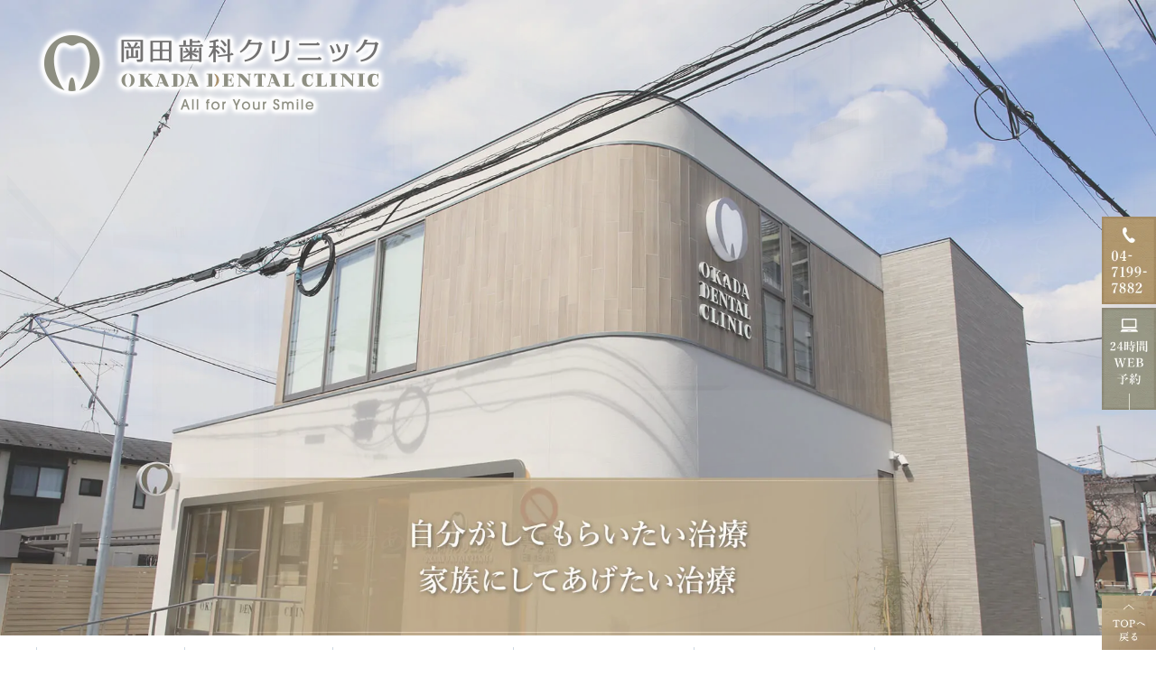

--- FILE ---
content_type: text/html; charset=UTF-8
request_url: https://www.okada-dental-clinic.jp/
body_size: 67322
content:
<!DOCTYPE html>
<html lang="ja">
<head>
<meta name="google-site-verification" content="x4OiMVWdIRNpwSdQ83Z_8b1MjOEY2Hgr_k0_1CULs94" />
<meta http-equiv="X-UA-Compatible" content="IE=edge">
<meta name="viewport" content="width=device-width,minimum-scale=1.0,maximum-scale=2.0,user-scalable=yes,initial-scale=1.0" />
<meta http-equiv="Content-Type" content="text/html; charset=UTF-8" />
<title>柏駅の歯医者・歯科は岡田歯科クリニック｜柏で痛みの少ない治療</title>

<!-- All In One SEO Pack 3.7.1ob_start_detected [-1,-1] -->
<meta name="description"  content="岡田歯科クリニックは柏駅の歯医者・歯科です。急患・新患など保険診療にも対応し、柏市の歯科医院として駐車場完備で痛みの少ない治療で自分がしてほしい治療をします。マイクロスコープや歯科用CTを使った根管治療による精密治療や顎関節症、歯髄温存治療で歯を残す治療でお口から健康を守る歯科医療を行う歯医者です。" />

<meta name="keywords"  content="岡田歯科クリニック,柏,歯医者,歯科,歯科医院,駐車場,根管治療,顎関節症,歯髄温存治療,精密治療" />

<link rel="canonical" href="https://www.okada-dental-clinic.jp/" />
			<script type="text/javascript" >
				window.ga=window.ga||function(){(ga.q=ga.q||[]).push(arguments)};ga.l=+new Date;
				ga('create', 'UA-180986087-1', 'auto');
				// Plugins
				
				ga('send', 'pageview');
			</script>
			<script async src="https://www.google-analytics.com/analytics.js"></script>
			<!-- All In One SEO Pack -->
<link rel='dns-prefetch' href='//www.google.com' />
<link rel='dns-prefetch' href='//ajax.googleapis.com' />
<link rel='dns-prefetch' href='//s.w.org' />
<link rel="alternate" type="application/rss+xml" title="岡田歯科クリニック &raquo; フィード" href="https://www.okada-dental-clinic.jp/feed/" />
<link rel="alternate" type="application/rss+xml" title="岡田歯科クリニック &raquo; コメントフィード" href="https://www.okada-dental-clinic.jp/comments/feed/" />
<link rel='stylesheet' id='wp-block-library-css'  href='https://www.okada-dental-clinic.jp/wp-includes/css/dist/block-library/style.min.css?ver=5.5.17' type='text/css' media='all' />
<link rel='stylesheet' id='contact-form-7-css'  href='https://www.okada-dental-clinic.jp/wp-content/plugins/contact-form-7/includes/css/styles.css?ver=5.2.2' type='text/css' media='all' />
<link rel='stylesheet' id='slick-style-css'  href='https://www.okada-dental-clinic.jp/wp-content/themes/originalstyle-1column/css/slick.css?ver=5.5.17' type='text/css' media='all' />
<link rel='stylesheet' id='simplelightbox-style-css'  href='https://www.okada-dental-clinic.jp/wp-content/themes/originalstyle-1column/css/simplelightbox.min.css?ver=5.5.17' type='text/css' media='all' />
<link rel='stylesheet' id='originalstylecommon-style-css'  href='https://www.okada-dental-clinic.jp/wp-content/themes/originalstyle-1column/common.css?ver=5.5.17' type='text/css' media='all' />
<link rel='stylesheet' id='originalstyle-style-css'  href='https://www.okada-dental-clinic.jp/wp-content/themes/originalstyle-1column/style.css?ver=5.5.17' type='text/css' media='all' />
<link rel='stylesheet' id='originalstyleindex-style-css'  href='https://www.okada-dental-clinic.jp/wp-content/themes/originalstyle-1column/index.css?ver=5.5.17' type='text/css' media='all' />
<link rel='stylesheet' id='jquery-ui-smoothness-css'  href='https://www.okada-dental-clinic.jp/wp-content/plugins/contact-form-7/includes/js/jquery-ui/themes/smoothness/jquery-ui.min.css?ver=1.11.4' type='text/css' media='screen' />
<script>document.createElement( "picture" );if(!window.HTMLPictureElement && document.addEventListener) {window.addEventListener("DOMContentLoaded", function() {var s = document.createElement("script");s.src = "https://www.okada-dental-clinic.jp/wp-content/plugins/webp-express/js/picturefill.min.js";document.body.appendChild(s);});}</script><link rel="icon" href="https://www.okada-dental-clinic.jp/wp-content/uploads/2020/10/cropped-icon01-32x32.png" sizes="32x32" />
<link rel="icon" href="https://www.okada-dental-clinic.jp/wp-content/uploads/2020/10/cropped-icon01-192x192.png" sizes="192x192" />
<link rel="apple-touch-icon" href="https://www.okada-dental-clinic.jp/wp-content/uploads/2020/10/cropped-icon01-180x180.png" />
<meta name="msapplication-TileImage" content="https://www.okada-dental-clinic.jp/wp-content/uploads/2020/10/cropped-icon01-270x270.png" />
		<style type="text/css" id="wp-custom-css">
			.grecaptcha-badge {
    opacity: 0;
}		</style>
		<!-- Google Tag Manager -->
<script>(function(w,d,s,l,i){w[l]=w[l]||[];w[l].push({'gtm.start':
new Date().getTime(),event:'gtm.js'});var f=d.getElementsByTagName(s)[0],
j=d.createElement(s),dl=l!='dataLayer'?'&l='+l:'';j.async=true;j.src=
'https://www.googletagmanager.com/gtm.js?id='+i+dl;f.parentNode.insertBefore(j,f);
})(window,document,'script','dataLayer','GTM-WRJ5RPRX');</script>
<!-- End Google Tag Manager -->
<!-- Google Tag Manager -->
<script>(function(w,d,s,l,i){w[l]=w[l]||[];w[l].push({'gtm.start':
new Date().getTime(),event:'gtm.js'});var f=d.getElementsByTagName(s)[0],
j=d.createElement(s),dl=l!='dataLayer'?'&l='+l:'';j.async=true;j.src=
'https://www.googletagmanager.com/gtm.js?id='+i+dl;f.parentNode.insertBefore(j,f);
})(window,document,'script','dataLayer','GTM-5ML48VR');</script>
<!-- End Google Tag Manager -->

<!-- Google Tag Manager -->
<script>(function(w,d,s,l,i){w[l]=w[l]||[];w[l].push({'gtm.start':
new Date().getTime(),event:'gtm.js'});var f=d.getElementsByTagName(s)[0],
j=d.createElement(s),dl=l!='dataLayer'?'&l='+l:'';j.async=true;j.src=
'https://www.googletagmanager.com/gtm.js?id='+i+dl;f.parentNode.insertBefore(j,f);
})(window,document,'script','dataLayer','GTM-TMC8FGC');</script>
<!-- End Google Tag Manager -->

</head>

<body  class=" home top page ">
<!-- Google Tag Manager (noscript) -->
<noscript><iframe src="https://www.googletagmanager.com/ns.html?id=GTM-WRJ5RPRX"
height="0" width="0" style="display:none;visibility:hidden"></iframe></noscript>
<!-- End Google Tag Manager (noscript) -->
<!-- Google Tag Manager (noscript) -->
<noscript><iframe src="https://www.googletagmanager.com/ns.html?id=GTM-5ML48VR"
height="0" width="0" style="display:none;visibility:hidden"></iframe></noscript>
<!-- End Google Tag Manager (noscript) -->
	
<!-- Google Tag Manager (noscript) -->
<noscript><iframe src="https://www.googletagmanager.com/ns.html?id=GTM-TMC8FGC"
height="0" width="0" style="display:none;visibility:hidden"></iframe></noscript>
<!-- End Google Tag Manager (noscript) -->
<div id="header">
<div class="inner clearfix">
 
<div id="custom_html-2" class="widget_text headerinner"><div class="textwidget custom-html-widget"><h1><a href="https://www.okada-dental-clinic.jp"><picture><source srcset="https://www.okada-dental-clinic.jp/wp-content/webp-express/webp-images/themes/originalstyle-1column/img/logo.png.webp" type="image/webp"><img src="https://www.okada-dental-clinic.jp/wp-content/themes/originalstyle-1column/img/logo.png" alt="岡田歯科クリニック｜柏駅の歯医者・歯科" class="webpexpress-processed"></picture></a></h1>
<ul class="sp" style="list-style:none;">
<li><a href="https://www.okada-dental-clinic.jp/"><picture><source srcset="https://www.okada-dental-clinic.jp/wp-content/webp-express/webp-images/themes/originalstyle-1column/img/sp_nav01.png.webp" type="image/webp"><img src="https://www.okada-dental-clinic.jp/wp-content/themes/originalstyle-1column/img/sp_nav01.png" alt="ホーム" class="webpexpress-processed"></picture></a></li>
<li><a href="https://www.okada-dental-clinic.jp/clinic-introduction/#a02"><picture><source srcset="https://www.okada-dental-clinic.jp/wp-content/webp-express/webp-images/themes/originalstyle-1column/img/sp_nav02.png.webp" type="image/webp"><img src="https://www.okada-dental-clinic.jp/wp-content/themes/originalstyle-1column/img/sp_nav02.png" alt="診療時間" class="webpexpress-processed"></picture></a></li>
<li><a href="https://www.okada-dental-clinic.jp/clinic-introduction/#a02"><picture><source srcset="https://www.okada-dental-clinic.jp/wp-content/webp-express/webp-images/themes/originalstyle-1column/img/sp_nav03.png.webp" type="image/webp"><img src="https://www.okada-dental-clinic.jp/wp-content/themes/originalstyle-1column/img/sp_nav03.png" alt="アクセス" class="webpexpress-processed"></picture></a></li>
<li id="toggle" class="sp"><a><picture><source srcset="https://www.okada-dental-clinic.jp/wp-content/webp-express/webp-images/themes/originalstyle-1column/img/sp_nav04.png.webp" type="image/webp"><img src="https://www.okada-dental-clinic.jp/wp-content/themes/originalstyle-1column/img/sp_nav04.png" alt="メニュー" class="webpexpress-processed"></picture></a></li>
</ul>
</div></div></div>
</div>

<div class="mainimage">
<div class="slider-wrap">
<div class="slider">
<div><picture><source srcset="https://www.okada-dental-clinic.jp/wp-content/webp-express/webp-images/themes/originalstyle-1column/img/mainimage02.jpg.webp" type="image/webp"><img src="https://www.okada-dental-clinic.jp/wp-content/themes/originalstyle-1column/img/mainimage02.jpg" alt="患者様に合ったベスト治療で歯科診療を通した身体全体の健康へ 2021年3月新規開院" class="pc webpexpress-processed"></picture><picture><source srcset="https://www.okada-dental-clinic.jp/wp-content/webp-express/webp-images/themes/originalstyle-1column/img/sp_mainimage02.jpg.webp" type="image/webp"><img src="https://www.okada-dental-clinic.jp/wp-content/themes/originalstyle-1column/img/sp_mainimage02.jpg" alt="患者様に合ったベスト治療で歯科診療を通した身体全体の健康へ 2021年3月新規開院" class="sp webpexpress-processed"></picture></div>
<div><picture><source srcset="https://www.okada-dental-clinic.jp/wp-content/webp-express/webp-images/themes/originalstyle-1column/img/mainimage03.jpg.webp" type="image/webp"><img src="https://www.okada-dental-clinic.jp/wp-content/themes/originalstyle-1column/img/mainimage03.jpg" alt="2021年3月新規開院 分かりやすい説明と医学的根拠のある治療をご提供" class="pc webpexpress-processed"></picture><picture><source srcset="https://www.okada-dental-clinic.jp/wp-content/webp-express/webp-images/themes/originalstyle-1column/img/sp_mainimage03.jpg.webp" type="image/webp"><img src="https://www.okada-dental-clinic.jp/wp-content/themes/originalstyle-1column/img/sp_mainimage03.jpg" alt="2021年3月新規開院 分かりやすい説明と医学的根拠のある治療をご提供" class="sp webpexpress-processed"></picture></div>
<div><picture><source srcset="https://www.okada-dental-clinic.jp/wp-content/webp-express/webp-images/themes/originalstyle-1column/img/mainimage04.jpg.webp" type="image/webp"><img src="https://www.okada-dental-clinic.jp/wp-content/themes/originalstyle-1column/img/mainimage04.jpg" alt="患者様に合ったベスト治療で歯科診療を通した身体全体の健康へ" class="pc webpexpress-processed"></picture><picture><source srcset="https://www.okada-dental-clinic.jp/wp-content/webp-express/webp-images/themes/originalstyle-1column/img/sp_mainimage04.jpg.webp" type="image/webp"><img src="https://www.okada-dental-clinic.jp/wp-content/themes/originalstyle-1column/img/sp_mainimage04.jpg" alt="患者様に合ったベスト治療で歯科診療を通した身体全体の健康へ" class="sp webpexpress-processed"></picture></div>
<div><picture><source srcset="https://www.okada-dental-clinic.jp/wp-content/webp-express/webp-images/themes/originalstyle-1column/img/mainimage05.jpg.webp" type="image/webp"><img src="https://www.okada-dental-clinic.jp/wp-content/themes/originalstyle-1column/img/mainimage05.jpg" alt="分かりやすい説明と医学的根拠のある治療をご提供" class="pc webpexpress-processed"></picture><picture><source srcset="https://www.okada-dental-clinic.jp/wp-content/webp-express/webp-images/themes/originalstyle-1column/img/sp_mainimage05.jpg.webp" type="image/webp"><img src="https://www.okada-dental-clinic.jp/wp-content/themes/originalstyle-1column/img/sp_mainimage05.jpg" alt="分かりやすい説明と医学的根拠のある治療をご提供" class="sp webpexpress-processed"></picture></div>
</div>
</div>
</div>
	
<div id="nav">
<div class="inner">

 
<div class="textwidget custom-html-widget"><div class="menu-header-nav-container mainpage">
<ul class="menu" id="menu-header-nav" style="list-style:none;">
<li class="nav01"><a href="https://www.okada-dental-clinic.jp/">HOME</a></li>
<li class="nav02 has_children"><a href="javascript:void(0)">医院紹介</a>
<ul class="sub-menu submenu-sp">
<li><a href="https://www.okada-dental-clinic.jp/clinic-introduction">医院紹介</a></li>
<li><a href="https://www.okada-dental-clinic.jp/doctor/">院長紹介</a></li>
<li><a href="https://www.okada-dental-clinic.jp/clinic-introduction/#a04">スタッフ紹介</a></li>
<li><a href="https://www.okada-dental-clinic.jp/concept/">当院のコンセプト</a></li>
<li><a href="https://www.okada-dental-clinic.jp/clinic-introduction/#a05">院内紹介</a></li>
<li><a href="https://www.okada-dental-clinic.jp/clinic-introduction/#a06">設備紹介</a></li>
<li><a href="https://www.okada-dental-clinic.jp/first/">初めての方へ</a></li>
<li><a href="https://www.okada-dental-clinic.jp/second/">２回目以降のご来院の方へ</a></li>
<li><a href="https://www.okada-dental-clinic.jp/kenkouhoken">保険診療と自由診療</a></li>
<li><a href="https://www.okada-dental-clinic.jp/price/">治療費用</a></li>
<li><a href="https://www.okada-dental-clinic.jp/recruit/" target="_blank" rel="noopener noreferrer">求人案内</a></li>
<li><a href="https://www.okada-dental-clinic.jp/news/">お知らせ</a></li>
<li><a href="https://www.okada-dental-clinic.jp/facility/">施設基準に関する掲示</a></li>
</ul>
</li>
<li class="nav03"><a href="https://www.okada-dental-clinic.jp/features-of-our-hospital/">当院の特徴</a></li>
<li class="nav04 has_children wide"><a>診療メニュー</a>
<div class="submenu-wrap submenu-sp">
<div class="submenu-inner">
<ul class="sub-menu">
<li><a href="https://www.okada-dental-clinic.jp/caries-treatment/">虫歯治療</a></li>
<li><a href="https://www.okada-dental-clinic.jp/root-canal-treatment/">根管治療</a></li>
<li><a href="https://www.okada-dental-clinic.jp/pulp-preserving-treatment/">歯髄温存治療</a></li>
<li><a href="https://www.okada-dental-clinic.jp/periodontal-disease-treatment/">歯周病治療</a></li>
<li><a href="https://www.okada-dental-clinic.jp/preventive-dentistry/">予防歯科</a></li>
</ul>
<ul class="sub-menu">
<li><a href="https://www.okada-dental-clinic.jp/pediatric-dentistry/">小児歯科</a></li>
<li><a href="https://www.okada-dental-clinic.jp/aesthetic-dentistry/">詰め物・被せ物</a></li>
<li><a href="https://www.okada-dental-clinic.jp/whitening/">ホワイトニング</a></li>
<li><a href="https://www.okada-dental-clinic.jp/orthodontics/">矯正歯科</a></li>
</ul>
<ul class="sub-menu">
<li><a href="https://www.okada-dental-clinic.jp/implant-treatment/">インプラント治療</a></li>
<li><a href="https://www.okada-dental-clinic.jp/dentures/">入れ歯・義歯</a></li>
<li><a href="https://www.okada-dental-clinic.jp/wisdom-tooth-extraction/">親知らずの抜歯</a></li>
<li><a href="https://www.okada-dental-clinic.jp/temporomandibular-joint-treatment/">顎関節症治療</a></li>
<li><a href="https://www.okada-dental-clinic.jp/treatment/">欠損補綴</a></li>
<li><a href="https://www.okada-dental-clinic.jp/oral-cancer-screening/">口腔がん検診</a></li>
</ul>
</div>
</div>
</li>
<li class="nav05 has_children"><a href="javascript:void(0)">精密専門治療</a>
<ul class="sub-menu submenu-sp">
<li><a href="https://www.okada-dental-clinic.jp/pulp-preserving-treatment/">歯髄温存治療</a></li>
<li><a href="https://www.okada-dental-clinic.jp/root-canal-treatment/">根管治療</a></li>
</ul>
</li>
<li class="nav06"><a href="https://www.okada-dental-clinic.jp/clinic-introduction/#a02">アクセス・診療時間</a></li>
</ul>
</div></div></div>
</div>

<div id="contents">
      <!--  -->
      <div class="bread_wrap">  <!--  -->
  </div>
<div class="inner clearfix">
<div id="main" class="mainblock ">
            <!-- temp-page -->
<section class="sec01 sec_news">
<div class="topinner news">
<div class="bg-block clearfix" style="text-align: center;">
<p><strong>現在新規の患者様の受付を一時的に停止させていただいております。<br />
</strong><strong>※以下の患者様についてはご予約を承っております。電話にてお問い合わせください。</strong></p>
<p><strong>・歯髄温存治療<br />
</strong><strong>・米国式根管治療<br />
</strong><strong>・小児歯科<br />
</strong><strong>・検診やクリーニング</strong></p>
<p><strong>ご不便をおかけしますが、何卒ご理解の程よろしくお願い致します。</strong></p>
</div>
</div>
</section>
<div class="topinner news">
<div class="border-block clearfix" style="text-align: center;">※しばらくの間講演依頼・書籍依頼・取材等はお断りさせていただいております。 <br />
患者様を優先してのことですので、ご理解よろしくお願い申し上げます。</div>
</div>
<p class="rec-btn btn-style btn02 btn_border"><a href="https://www.okada-dental-clinic.jp/recruit/" target="_blank" title="求人について" rel="noopener noreferrer">求人情報についてはこちら</a></p>
<section class="sec01 sec_news">
<div class="topinner news">
<div class="bg-block clearfix">
<h3>NEWS</h3>
<dl><dt>2026.01.13</dt><dd><a href="https://www.okada-dental-clinic.jp/news/#a1165">岡田歯科クリニック2026年2月の診療予定</a></dd><dt>2025.12.22</dt><dd><a href="https://www.okada-dental-clinic.jp/news/#a1157">岡田歯科クリニック2026年1月の診療予定</a></dd><dt>2025.11.29</dt><dd><a href="https://www.okada-dental-clinic.jp/news/#a1148">岡田歯科クリニック2025年12月の診療予定</a></dd></dl>
<p></p>
<div class="btn-style" style="text-align: center;"><a href="https://www.okada-dental-clinic.jp/news">お知らせ一覧へ</a></div>
</div>
</div>
</section>
<section class="sec02">
<div class="topinner">
<div class="text_box">
<p class="btn-style btn01 btn_border"><a href="https://www.okada-dental-clinic.jp/first/">初診の流れ（初めての方へ）</a></p>
<p class="btn-style btn01 btn_border" style="text-align: center;"><a href="https://www.okada-dental-clinic.jp/second/">２回目以降のご来院の方へ</a></p>
</div>
<p><a href="https://www.shikaosusume.com/introduction/okada-dental-clinic/" target="_blank" rel="noopener noreferrer"><picture><source srcset="https://www.okada-dental-clinic.jp/wp-content/webp-express/webp-images/uploads/2023/12/24c968505e3d0312991ff3a27657c6a0.png.webp" type="image/webp"><img loading="lazy" src="https://www.okada-dental-clinic.jp/wp-content/uploads/2023/12/24c968505e3d0312991ff3a27657c6a0.png" alt="" class="aligncenter wp-image-924 size-full webpexpress-processed" width="560" height="100"></picture></a></p>
<div class="youtube" id="movie"><iframe width="560" height="315" src="https://www.youtube.com/embed/KE8vbL0I0c8?si=3h58maUUn8gY5rEk" title="YouTube video player" frameborder="0" allow="accelerometer; autoplay; clipboard-write; encrypted-media; gyroscope; picture-in-picture; web-share" referrerpolicy="strict-origin-when-cross-origin" allowfullscreen="allowfullscreen"></iframe></div>
</div>
</section>
<section class="sec03">
<div class="topinner">
<h2>GREETING<br />
<span>院長挨拶</span></h2>
</div>
<div class="con01">
<figure class="img_box mb30"><picture><source srcset="https://www.okada-dental-clinic.jp/wp-content/webp-express/webp-images/uploads/2020/10/sec03_img01.png.webp" type="image/webp"><img src="https://www.okada-dental-clinic.jp/wp-content/uploads/2020/10/sec03_img01.png" alt="自分だったらしてほしい治療 自分の家族にしたい治療" class="pc webpexpress-processed"></picture><picture><source srcset="https://www.okada-dental-clinic.jp/wp-content/webp-express/webp-images/uploads/2020/10/sp_sec03_img01.png.webp" type="image/webp"><img src="https://www.okada-dental-clinic.jp/wp-content/uploads/2020/10/sp_sec03_img01.png" alt="自分だったらしてほしい治療 自分の家族にしたい治療" class="sp webpexpress-processed"></picture></figure>
<div class="text_box">
<p>はじめまして。<br />
岡田歯科クリニック院長、岡田康平と申します。</p>
<p>私は生まれも育ちも柏市でこの町に対する特別な思いがございます。歯科医療を通して柏市の健康増進に寄与し、育てていただいたこの町に恩返し、そして1人でも多くの方に笑顔になっていただきたいと考えております。</p>
<p>期待値を超える治療ができるよう日々頑張って参りますのでよろしくお願い申し上げます。</p>
<p class="tar fbold">岡田歯科クリニック<br />
院長 岡田康平</p>
<p class="btn-style btn_border"><a href="https://www.okada-dental-clinic.jp/doctor/">MORE</a></p>
</div>
</div>
<div class="topinner con02">
<figure class="mb30"><picture><source srcset="https://www.okada-dental-clinic.jp/wp-content/webp-express/webp-images/uploads/2020/10/sec03_img02.png.webp" type="image/webp"><img src="https://www.okada-dental-clinic.jp/wp-content/uploads/2020/10/sec03_img02.png" alt="岡田歯科クリニック" class="webpexpress-processed"></picture></figure>
<div class="columns">
<div class="column col2">
<table class="table01 tb01">
<tbody>
<tr>
<th>所在地</th>
<td>〒277-0843 <span class="tb"><br />
</span><span class="sp"><br />
</span>千葉県柏市明原1-8-15</td>
</tr>
<tr>
<th>電話番号</th>
<td>04-7199-7882</td>
</tr>
<tr>
<th>メール</th>
<td>okadadental0316@gmail.com</td>
</tr>
<tr>
<th>アクセス</th>
<td>「<span class="tbold">柏</span>」駅、西口より徒歩5分</td>
</tr>
<tr>
<th>駐車場</th>
<td>医院横3台または近隣コインパーキング</td>
</tr>
</tbody>
</table>
</div>
<div class="column col2">
<p class="time_ttl">診療時間</p>
<table class="time-table mb10">
<thead>
<tr>
<th></th>
<th>月</th>
<th>火</th>
<th>水</th>
<th>木</th>
<th>金</th>
<th>土</th>
<th>日</th>
<th>祝</th>
</tr>
</thead>
<tbody>
<tr>
<th>9:00-13:00</th>
<td><span class="color01">●</span></td>
<td><span class="color01">●</span></td>
<td><span class="color01">●</span></td>
<td>―</td>
<td><span class="color01">●</span></td>
<td><span class="color01">●</span></td>
<td>―</td>
<td>―</td>
</tr>
<tr>
<th>14:30-17:30</th>
<td><span class="color01">●</span></td>
<td><span class="color01">●</span></td>
<td><span class="color01">●</span></td>
<td>―</td>
<td><span class="color01">●</span></td>
<td><span class="color01">◎</span></td>
<td>―</td>
<td>―</td>
</tr>
</tbody>
</table>
<p>※休診日：木曜・日曜・祝日<br />
<span class="color01">◎</span>：土曜午後は18:30までの診療になります。<br />
<span class="color01">※</span>：月1水曜の矯正治療のみ14:30～21:30までの診療<br />
※2025年4月1日より診療時間が18:00から17:30までと変更となります。</p>
<p class="btn-style btn01 btn_border"><a href="https://v3.apodent.jp/app/entry/1464/okadad/" target="_blank" onclick="ga('send', 'event', 'smartphone', 'phone-web-tap', 'main');" rel="noopener noreferrer">24時間WEB予約</a></p>
</div>
</div>
<div class="columns">
<div class="column col2">
<p class="btn-style btn_border"><a href="https://www.google.com/maps/place/%E5%B2%A1%E7%94%B0%E6%AD%AF%E7%A7%91%E3%82%AF%E3%83%AA%E3%83%8B%E3%83%83%E3%82%AF%EF%BD%9C%E6%9F%8F%EF%BD%9C3%E6%9C%8816%E6%97%A5OPEN%EF%BC%81/@35.8604588,139.9695346,17z/data=!4m8!1m2!2m1!1z5bKh55Sw5q2v56eR44Kv44Oq44OL44OD44Kv!3m4!1s0x60189d73fbd3a373:0x7a8630d8cce88364!8m2!3d35.8624778!4d139.9665936?hl=ja" target="_blank" rel="noopener noreferrer">Googlemap</a></p>
</div>
<div class="column col2">
<p class="btn-style btn_border"><a href="https://www.okada-dental-clinic.jp/clinic-introduction/">MORE</a></p>
</div>
</div>
<h2><picture><source srcset="https://www.okada-dental-clinic.jp/wp-content/webp-express/webp-images/uploads/2020/10/icon01.png.webp" type="image/webp"><img src="https://www.okada-dental-clinic.jp/wp-content/uploads/2020/10/icon01.png" alt="歯" class="webpexpress-processed"></picture><br />
CONCEPT<br />
<span>当院の診療コンセプト<br />
</span></h2>
<ul class="ul_check">
<li>痛くない。</li>
<li>説明をしっかりしてくれる。</li>
<li>削らなくて良い歯は削らない、削る必要性のある歯は説明と同意を得る。</li>
<li>期限をあらかじめご提示する。</li>
</ul>
<p>上記のようにしっかり説明、治療をさせていただき、歯が全身的な健康にいかに大切か理解していただくことを大切にしています。<br />
歯が痛いなどのむし歯や詰め物や被せ物が取れた・欠けたなど緊急性を要する治療にも対応していますが、どうしてむし歯になったのかなど原因をしっかり追究し、今後も患者さんにとって歯が大切な一部としてサポートをしていまいります。</div>
</section>
<div class="sec_slide">
<div class="loopSlider">
<ul>
<li><picture><source srcset="https://www.okada-dental-clinic.jp/wp-content/webp-express/webp-images/themes/originalstyle-1column/img/slide01.jpg.webp" type="image/webp"><img src="https://www.okada-dental-clinic.jp/wp-content/themes/originalstyle-1column/img/slide01.jpg" alt="岡田歯科クリニック" class="webpexpress-processed"></picture></li>
<li><picture><source srcset="https://www.okada-dental-clinic.jp/wp-content/webp-express/webp-images/themes/originalstyle-1column/img/slide02.jpg.webp" type="image/webp"><img src="https://www.okada-dental-clinic.jp/wp-content/themes/originalstyle-1column/img/slide02.jpg" alt="岡田歯科クリニック" class="webpexpress-processed"></picture></li>
<li><picture><source srcset="https://www.okada-dental-clinic.jp/wp-content/webp-express/webp-images/themes/originalstyle-1column/img/slide03.jpg.webp" type="image/webp"><img src="https://www.okada-dental-clinic.jp/wp-content/themes/originalstyle-1column/img/slide03.jpg" alt="岡田歯科クリニック" class="webpexpress-processed"></picture></li>
<li><picture><source srcset="https://www.okada-dental-clinic.jp/wp-content/webp-express/webp-images/themes/originalstyle-1column/img/slide04.jpg.webp" type="image/webp"><img src="https://www.okada-dental-clinic.jp/wp-content/themes/originalstyle-1column/img/slide04.jpg" alt="岡田歯科クリニック" class="webpexpress-processed"></picture></li>
<li><picture><source srcset="https://www.okada-dental-clinic.jp/wp-content/webp-express/webp-images/themes/originalstyle-1column/img/slide05.jpg.webp" type="image/webp"><img src="https://www.okada-dental-clinic.jp/wp-content/themes/originalstyle-1column/img/slide05.jpg" alt="岡田歯科クリニック" class="webpexpress-processed"></picture></li>
<li><picture><source srcset="https://www.okada-dental-clinic.jp/wp-content/webp-express/webp-images/themes/originalstyle-1column/img/slide01.jpg.webp" type="image/webp"><img src="https://www.okada-dental-clinic.jp/wp-content/themes/originalstyle-1column/img/slide01.jpg" alt="岡田歯科クリニック" class="webpexpress-processed"></picture></li>
<li><picture><source srcset="https://www.okada-dental-clinic.jp/wp-content/webp-express/webp-images/themes/originalstyle-1column/img/slide02.jpg.webp" type="image/webp"><img src="https://www.okada-dental-clinic.jp/wp-content/themes/originalstyle-1column/img/slide02.jpg" alt="岡田歯科クリニック" class="webpexpress-processed"></picture></li>
<li><picture><source srcset="https://www.okada-dental-clinic.jp/wp-content/webp-express/webp-images/themes/originalstyle-1column/img/slide03.jpg.webp" type="image/webp"><img src="https://www.okada-dental-clinic.jp/wp-content/themes/originalstyle-1column/img/slide03.jpg" alt="岡田歯科クリニック" class="webpexpress-processed"></picture></li>
<li><picture><source srcset="https://www.okada-dental-clinic.jp/wp-content/webp-express/webp-images/themes/originalstyle-1column/img/slide04.jpg.webp" type="image/webp"><img src="https://www.okada-dental-clinic.jp/wp-content/themes/originalstyle-1column/img/slide04.jpg" alt="岡田歯科クリニック" class="webpexpress-processed"></picture></li>
<li><picture><source srcset="https://www.okada-dental-clinic.jp/wp-content/webp-express/webp-images/themes/originalstyle-1column/img/slide05.jpg.webp" type="image/webp"><img src="https://www.okada-dental-clinic.jp/wp-content/themes/originalstyle-1column/img/slide05.jpg" alt="岡田歯科クリニック" class="webpexpress-processed"></picture></li>
<li><picture><source srcset="https://www.okada-dental-clinic.jp/wp-content/webp-express/webp-images/themes/originalstyle-1column/img/slide06.jpg.webp" type="image/webp"><img src="https://www.okada-dental-clinic.jp/wp-content/themes/originalstyle-1column/img/slide06.jpg" alt="岡田歯科クリニック" class="webpexpress-processed"></picture></li>
<li><picture><source srcset="https://www.okada-dental-clinic.jp/wp-content/webp-express/webp-images/themes/originalstyle-1column/img/slide07.jpg.webp" type="image/webp"><img src="https://www.okada-dental-clinic.jp/wp-content/themes/originalstyle-1column/img/slide07.jpg" alt="岡田歯科クリニック" class="webpexpress-processed"></picture></li>
<li><picture><source srcset="https://www.okada-dental-clinic.jp/wp-content/webp-express/webp-images/themes/originalstyle-1column/img/slide08.jpg.webp" type="image/webp"><img src="https://www.okada-dental-clinic.jp/wp-content/themes/originalstyle-1column/img/slide08.jpg" alt="岡田歯科クリニック" class="webpexpress-processed"></picture></li>
<li><picture><source srcset="https://www.okada-dental-clinic.jp/wp-content/webp-express/webp-images/themes/originalstyle-1column/img/slide01.jpg.webp" type="image/webp"><img src="https://www.okada-dental-clinic.jp/wp-content/themes/originalstyle-1column/img/slide01.jpg" alt="岡田歯科クリニック" class="webpexpress-processed"></picture></li>
<li><picture><source srcset="https://www.okada-dental-clinic.jp/wp-content/webp-express/webp-images/themes/originalstyle-1column/img/slide02.jpg.webp" type="image/webp"><img src="https://www.okada-dental-clinic.jp/wp-content/themes/originalstyle-1column/img/slide02.jpg" alt="岡田歯科クリニック" class="webpexpress-processed"></picture></li>
<li><picture><source srcset="https://www.okada-dental-clinic.jp/wp-content/webp-express/webp-images/themes/originalstyle-1column/img/slide03.jpg.webp" type="image/webp"><img src="https://www.okada-dental-clinic.jp/wp-content/themes/originalstyle-1column/img/slide03.jpg" alt="岡田歯科クリニック" class="webpexpress-processed"></picture></li>
<li><picture><source srcset="https://www.okada-dental-clinic.jp/wp-content/webp-express/webp-images/themes/originalstyle-1column/img/slide04.jpg.webp" type="image/webp"><img src="https://www.okada-dental-clinic.jp/wp-content/themes/originalstyle-1column/img/slide04.jpg" alt="岡田歯科クリニック" class="webpexpress-processed"></picture></li>
<li><picture><source srcset="https://www.okada-dental-clinic.jp/wp-content/webp-express/webp-images/themes/originalstyle-1column/img/slide05.jpg.webp" type="image/webp"><img src="https://www.okada-dental-clinic.jp/wp-content/themes/originalstyle-1column/img/slide05.jpg" alt="岡田歯科クリニック" class="webpexpress-processed"></picture></li>
<li><picture><source srcset="https://www.okada-dental-clinic.jp/wp-content/webp-express/webp-images/themes/originalstyle-1column/img/slide01.jpg.webp" type="image/webp"><img src="https://www.okada-dental-clinic.jp/wp-content/themes/originalstyle-1column/img/slide01.jpg" alt="岡田歯科クリニック" class="webpexpress-processed"></picture></li>
<li><picture><source srcset="https://www.okada-dental-clinic.jp/wp-content/webp-express/webp-images/themes/originalstyle-1column/img/slide02.jpg.webp" type="image/webp"><img src="https://www.okada-dental-clinic.jp/wp-content/themes/originalstyle-1column/img/slide02.jpg" alt="岡田歯科クリニック" class="webpexpress-processed"></picture></li>
<li><picture><source srcset="https://www.okada-dental-clinic.jp/wp-content/webp-express/webp-images/themes/originalstyle-1column/img/slide03.jpg.webp" type="image/webp"><img src="https://www.okada-dental-clinic.jp/wp-content/themes/originalstyle-1column/img/slide03.jpg" alt="岡田歯科クリニック" class="webpexpress-processed"></picture></li>
<li><picture><source srcset="https://www.okada-dental-clinic.jp/wp-content/webp-express/webp-images/themes/originalstyle-1column/img/slide04.jpg.webp" type="image/webp"><img src="https://www.okada-dental-clinic.jp/wp-content/themes/originalstyle-1column/img/slide04.jpg" alt="岡田歯科クリニック" class="webpexpress-processed"></picture></li>
<li><picture><source srcset="https://www.okada-dental-clinic.jp/wp-content/webp-express/webp-images/themes/originalstyle-1column/img/slide05.jpg.webp" type="image/webp"><img src="https://www.okada-dental-clinic.jp/wp-content/themes/originalstyle-1column/img/slide05.jpg" alt="岡田歯科クリニック" class="webpexpress-processed"></picture></li>
<li><picture><source srcset="https://www.okada-dental-clinic.jp/wp-content/webp-express/webp-images/themes/originalstyle-1column/img/slide06.jpg.webp" type="image/webp"><img src="https://www.okada-dental-clinic.jp/wp-content/themes/originalstyle-1column/img/slide06.jpg" alt="岡田歯科クリニック" class="webpexpress-processed"></picture></li>
<li><picture><source srcset="https://www.okada-dental-clinic.jp/wp-content/webp-express/webp-images/themes/originalstyle-1column/img/slide07.jpg.webp" type="image/webp"><img src="https://www.okada-dental-clinic.jp/wp-content/themes/originalstyle-1column/img/slide07.jpg" alt="岡田歯科クリニック" class="webpexpress-processed"></picture></li>
<li><picture><source srcset="https://www.okada-dental-clinic.jp/wp-content/webp-express/webp-images/themes/originalstyle-1column/img/slide08.jpg.webp" type="image/webp"><img src="https://www.okada-dental-clinic.jp/wp-content/themes/originalstyle-1column/img/slide08.jpg" alt="岡田歯科クリニック" class="webpexpress-processed"></picture></li>
</ul>
</div>
</div>
<section class="sec04">
<div class="topinner">
<h2><picture><source srcset="https://www.okada-dental-clinic.jp/wp-content/webp-express/webp-images/uploads/2020/10/icon01.png.webp" type="image/webp"><img src="https://www.okada-dental-clinic.jp/wp-content/uploads/2020/10/icon01.png" alt="歯" class="webpexpress-processed"></picture><br />
<span>当院のこだわりの診療</span><br />
「精密専門治療」</h2>
<div class="con01">
<h3 class="pc"><span class="text_border">歯の神経を残す為の<span class="text-large">「歯髄温存治療」</span></span></h3>
<h3 class="sp"><span class="text_border">歯の神経を残す為の</span><span class="sp"><br />
</span><span class="text_border text-large">「歯髄温存治療」</span></h3>
<div class="columns">
<div class="column col2">
<figure><picture><source srcset="https://www.okada-dental-clinic.jp/wp-content/webp-express/webp-images/uploads/2020/10/sec04_img01.png.webp" type="image/webp"><img src="https://www.okada-dental-clinic.jp/wp-content/uploads/2020/10/sec04_img01.png" alt="歯の神経を残す為の「歯髄温存治療」" class="webpexpress-processed"></picture></figure>
</div>
<div class="column col2">
<p>歯髄とは歯の神経のことで、当院では基本的に大切な歯を残す為に抜髄（神経を抜く）ことはせず、歯の神経を温存させる歯髄温存治療を行っています。ラバーダム防湿下においてマイクロスコープによる拡大視野の中で虫歯を完全に取り除き、MTAセメントという薬剤を使用して歯の寿命を延ばし、できる限りの歯と神経を残す治療法です。</p>
<p class="btn-style left btn_border mb0"><a href="https://www.okada-dental-clinic.jp/pulp-preserving-treatment/">MORE</a></p>
</div>
</div>
</div>
<div class="con02">
<h3 class="pc"><span class="text_border">大切な歯を残すために</span><span class="tb"><br />
</span><span class="text_border">マイクロスコープによる拡大視野下での</span><br />
<span class="text_border"> 精密歯科治療<span class="text-large">「米国式根管治療」</span></span></h3>
<h3 class="sp"><span class="text_border">大切な歯を残すために</span><span class="sp"><br />
</span><span class="text_border">マイクロスコープによる</span><span class="sp"><br />
</span><span class="text_border">拡大視野下での精密歯科治療</span><span class="sp"><br />
</span><span class="text_border"><span class="text-large">「米国式根管治療」</span></span></h3>
<div class="columns reverse">
<div class="column col2">
<figure><picture><source srcset="https://www.okada-dental-clinic.jp/wp-content/webp-express/webp-images/uploads/2020/10/sec04_img02.png.webp" type="image/webp"><img src="https://www.okada-dental-clinic.jp/wp-content/uploads/2020/10/sec04_img02.png" alt="大切な歯を残すためにマイクロスコープによる拡大視野下で精密歯科治療の「根管治療」" class="webpexpress-processed"></picture></figure>
</div>
<div class="column col2">
<p>歯の神経に達するような深い虫歯がある、歯が折れたなど様々な理由によって歯の神経を取ったり（抜髄）、過去に神経を抜いた箇所が膿んできた時などに再度神経の治療をすること（再根管治療）など、歯の根の治療を総称して「根管治療」といいます。当院ではCTによる診断、マイクロスコープやラバーダム防湿法を用いて最高峰の米国をベースとした精密根管治療を行っています。</p>
<p class="btn-style left btn_border mb0"><a href="https://www.okada-dental-clinic.jp/root-canal-treatment">MORE</a></p>
</div>
</div>
</div>
<div class="con03">
<h3 class="pc"><span class="text_border">あごが痛い・口が開かない<span class="text-large">「顎関節症治療」</span></span></h3>
<h3 class="sp"><span class="text_border">あごが痛い・口が開かない</span><span class="sp"><br />
</span><span class="text_border"><span class="text-large">「顎関節症治療」</span></span></h3>
<div class="columns">
<div class="column col2">
<figure><picture><source srcset="https://www.okada-dental-clinic.jp/wp-content/webp-express/webp-images/uploads/2020/10/sec04_img03.png.webp" type="image/webp"><img src="https://www.okada-dental-clinic.jp/wp-content/uploads/2020/10/sec04_img03.png" alt="あごが痛い・口が開かない「顎関節症治療」" class="webpexpress-processed"></picture></figure>
</div>
<div class="column col2">
<p><strong><span><span style="color: #ff0000;">顎関節症の治療だけの診療は現在お受けしておりません。</span><br />
<span style="color: #ff0000;">他の診療と併行の場合のみお受けしております。</span><br />
</span></strong><span>ご不明な点やご質問がありましたらお手数ですが、当院までお問い合わせください。<br />
</span><br />
顎関節症（がくかんせつしょう）とは、顎の関節（顎関節）とその周辺などに何かしらの原因がある場合に起こります。症状の重さや痛みの種類は個人によって違いますが、顎の周りだけでなく、頭痛、めまい、肩こりなど不定愁訴の症状を訴える人もいます。当院では噛み合わせや全身のバランスなどを考えた顎関節症治療を行っていますので、顎のことで気になることがありましたらお気軽にご相談ください。</p>
<p class="btn-style left btn_border mb0"><a href="https://www.okada-dental-clinic.jp/temporomandibular-joint-treatment">MORE</a></p>
</div>
</div>
</div>
</div>
</section>
<section class="sec05">
<div class="topinner">
<h2>MEDICAL MENU</h2>
<div class="columns col_wrap">
<div class="column col5">
<p class="btn-style"><a href="https://www.okada-dental-clinic.jp/root-canal-treatment">根管治療</a></p>
</div>
<div class="column col5">
<p class="btn-style"><a href="https://www.okada-dental-clinic.jp/pulp-preserving-treatment/">歯髄温存治療</a></p>
</div>
<div class="column col5">
<p class="btn-style"><a href="https://www.okada-dental-clinic.jp/temporomandibular-joint-treatment">顎関節症治療</a></p>
</div>
<div class="column col5">
<p class="btn-style"><a href="https://www.okada-dental-clinic.jp/caries-treatment">虫歯治療</a></p>
</div>
<div class="column col5">
<p class="btn-style"><a href="https://www.okada-dental-clinic.jp/periodontal-disease-treatment">歯周病治療</a></p>
</div>
<div class="column col5">
<p class="btn-style"><a href="https://www.okada-dental-clinic.jp/preventive-dentistry/">予防歯科</a></p>
</div>
<div class="column col5">
<p class="btn-style"><a href="https://www.okada-dental-clinic.jp/pediatric-dentistry">小児歯科</a></p>
</div>
<div class="column col5">
<p class="btn-style"><a href="https://www.okada-dental-clinic.jp/aesthetic-dentistry/">詰め物・被せ物</a></p>
</div>
<div class="column col5">
<p class="btn-style"><a href="https://www.okada-dental-clinic.jp/whitening/">ホワイトニング</a></p>
</div>
<div class="column col5">
<p class="btn-style"><a href="https://www.okada-dental-clinic.jp/orthodontics">矯正歯科<br />
（大人・子ども）</a></p>
</div>
<div class="column col5">
<p class="btn-style"><a href="https://www.okada-dental-clinic.jp/implant-treatment/">インプラント<br />
治療</a></p>
</div>
<div class="column col5">
<p class="btn-style"><a href="https://www.okada-dental-clinic.jp/dentures">入れ歯・義歯</a></p>
</div>
<div class="column col5">
<p class="btn-style"><a href="https://www.okada-dental-clinic.jp/wisdom-tooth-extraction/">親知らずの<br />
抜歯</a></p>
</div>
<div class="column col5">
<p class="btn-style"><a href="https://www.okada-dental-clinic.jp/treatment">欠損補綴</a></p>
</div>
<div class="column col5">
<p class="btn-style"><a href="https://www.okada-dental-clinic.jp/oral-cancer-screening/">口腔がん<br />
検診</a></p>
</div>
<div class="column col5 btn01">
<p class="btn-style"><a href="https://www.okada-dental-clinic.jp/price">治療費用</a></p>
</div>
</div>
</div>
</section>
<section class="sec06">
<div class="topinner">
<h2><picture><source srcset="https://www.okada-dental-clinic.jp/wp-content/webp-express/webp-images/uploads/2020/10/icon01.png.webp" type="image/webp"><img src="https://www.okada-dental-clinic.jp/wp-content/uploads/2020/10/icon01.png" alt="歯" class="webpexpress-processed"></picture><br />
当院の特徴</h2>
</div>
<div class="con01 flex-aic">
<div class="topinner celarfix">
<figure class="sp"><picture><source srcset="https://www.okada-dental-clinic.jp/wp-content/webp-express/webp-images/uploads/2020/10/sp_sec06_img01.jpg.webp" type="image/webp"><img src="https://www.okada-dental-clinic.jp/wp-content/uploads/2020/10/sp_sec06_img01.jpg" alt="専門カウンセラーの在籍" class="webpexpress-processed"></picture></figure>
<div class="text_box">
<h3>専門カウンセラーの在籍</h3>
<p>今までの歯医者での辛いご経験、治療をする上でのご要望、先生には言いづらい事なんでもお話下さい！</p>
<p>ヒヤリングさせていただいた内容をもとに治療に臨ませていただきますので安心してご相談ください。</p>
<p class="btn-style btn_border left"><a href="https://www.okada-dental-clinic.jp/features-of-our-hospital/#a01">MORE</a></p>
</div>
</div>
</div>
<div class="con02 flex-aic">
<div class="topinner celarfix">
<figure class="sp"><picture><source srcset="https://www.okada-dental-clinic.jp/wp-content/webp-express/webp-images/uploads/2020/10/sp_sec06_img02.jpg.webp" type="image/webp"><img src="https://www.okada-dental-clinic.jp/wp-content/uploads/2020/10/sp_sec06_img02.jpg" alt="精密治療を可能にする世界基準の設備" class="webpexpress-processed"></picture></figure>
<div class="text_box">
<h3>精密治療を可能にする世界基準の設備</h3>
<p>精密な治療を行うための世界基準の設備を取り揃えております。高度医療のための歯科用CTをはじめ、全ての治療を録画可能な動画録画システム付きマイクロスコープなど、高度な歯科医療、精密に行う治療のためには欠かすことのできない設備を設けることで的確で質の高い治療を行っています。</p>
<p class="btn-style btn_border left"><a href="https://www.okada-dental-clinic.jp/features-of-our-hospital/#a02">MORE</a></p>
</div>
</div>
</div>
<div class="con03 flex-aic">
<div class="topinner celarfix">
<figure class="sp"><picture><source srcset="https://www.okada-dental-clinic.jp/wp-content/webp-express/webp-images/uploads/2020/10/sp_sec06_img03.jpg.webp" type="image/webp"><img src="https://www.okada-dental-clinic.jp/wp-content/uploads/2020/10/sp_sec06_img03.jpg" alt="痛みを抑えた治療" class="webpexpress-processed"></picture></figure>
<div class="text_box">
<h3>痛みを抑えた治療</h3>
<p>当院ではなるべく痛みを抑えた治療で患者様にご安心いただける治療を行っています。</p>
<p>別部式浸潤麻酔を使用して知覚神経を麻痺させることで痛みを抑えた治療が可能です。また、麻酔の針を刺すときの痛みを軽減させるために薬を塗って行う表面麻酔も行っています。「自分がしてもらいたい治療」「家族にしてあげたい治療」をコンセプトに痛みを抑えた治療を行います。</p>
<p class="btn-style btn_border left"><a href="https://www.okada-dental-clinic.jp/features-of-our-hospital/#a03">MORE</a></p>
</div>
</div>
</div>
</section>
<section class="sec07">
<div class="topinner">
<div class="columns">
<div class="column col3 con1">
<div class="text_box">
<h3 class="flex-aic">予防専用ユニット</h3>
<figure class="mb20"><picture><source srcset="https://www.okada-dental-clinic.jp/wp-content/webp-express/webp-images/uploads/2020/10/sec07_img01.jpg.webp" type="image/webp"><img src="https://www.okada-dental-clinic.jp/wp-content/uploads/2020/10/sec07_img01.jpg" alt="予防専用ユニット" class="pc webpexpress-processed"></picture><picture><source srcset="https://www.okada-dental-clinic.jp/wp-content/webp-express/webp-images/uploads/2020/10/sp_sec07_img01.jpg.webp" type="image/webp"><img src="https://www.okada-dental-clinic.jp/wp-content/uploads/2020/10/sp_sec07_img01.jpg" alt="予防専用ユニット" class="sp webpexpress-processed"></picture></figure>
<p><span class="fbold">予防専用ユニット</span>を導入し、快適過ごせる環境をご準備しメンテナンス・定期検診を行っています。</p>
<p><span class="text_border">全身的な健康のために歯はとても大切です。<br />
</span><br />
今後、治療しないでメンテナンスのみの状況を作りあげていきます。</p>
</div>
<p class="btn-style btn_border mb0"><a href="https://www.okada-dental-clinic.jp/features-of-our-hospital/#a04">MORE</a></p>
</div>
<div class="column col3 con2">
<div class="text_box">
<h3 class="flex-aic"><span>徹底した衛生管理による</span><span class="sp"><br />
</span>感染予防対策</h3>
<figure class="mb20"><picture><source srcset="https://www.okada-dental-clinic.jp/wp-content/webp-express/webp-images/uploads/2020/10/sec07_img02.jpg.webp" type="image/webp"><img src="https://www.okada-dental-clinic.jp/wp-content/uploads/2020/10/sec07_img02.jpg" alt="徹底した衛生管理による感染予防対策" class="pc webpexpress-processed"></picture><picture><source srcset="https://www.okada-dental-clinic.jp/wp-content/webp-express/webp-images/uploads/2020/10/sp_sec07_img02.jpg.webp" type="image/webp"><img src="https://www.okada-dental-clinic.jp/wp-content/uploads/2020/10/sp_sec07_img02.jpg" alt="徹底した衛生管理による感染予防対策" class="sp webpexpress-processed"></picture></figure>
<p>皆様に安心して受診いただけるよう世界基準の準拠した滅菌器をはじめ充実の衛生管理設備により、治療器具の<span class="fbold">滅菌・消毒</span>を徹底し、使い捨て器具の活用も含めて<span class="fbold text_border">院内感染予防対策</span>に努めています。</p>
</div>
<p class="btn-style btn_border mb0"><a href="https://www.okada-dental-clinic.jp/features-of-our-hospital/#a05">MORE</a></p>
</div>
<div class="column col3 con3">
<div class="text_box">
<h3 class="flex-aic">家族で通いやすい<br />
歯科医院</h3>
<figure class="mb20"><picture><source srcset="https://www.okada-dental-clinic.jp/wp-content/webp-express/webp-images/uploads/2020/10/sec07_img03.jpg.webp" type="image/webp"><img src="https://www.okada-dental-clinic.jp/wp-content/uploads/2020/10/sec07_img03.jpg" alt="家族で通いやすい歯科医院" class="pc webpexpress-processed"></picture><picture><source srcset="https://www.okada-dental-clinic.jp/wp-content/webp-express/webp-images/uploads/2020/10/sp_sec07_img03.jpg.webp" type="image/webp"><img src="https://www.okada-dental-clinic.jp/wp-content/uploads/2020/10/sp_sec07_img03.jpg" alt="家族で通いやすい歯科医院" class="sp webpexpress-processed"></picture></figure>
<p><span class="fbold">柏駅</span>から<span class="fbold">徒歩5分</span>に位置し、当院には駐車場もございます。</p>
<p>また、お子さま連れで安心できるように<span class="fbold">キッズスペース</span>もご用意しています。そのため、<span class="fbold">ご家族みんなが通いやすい</span>歯科医院です。</p>
</div>
<p class="btn-style btn_border mb0"><a href="https://www.okada-dental-clinic.jp/features-of-our-hospital/#a06">MORE</a></p>
</div>
</div>
</div>
</section>
<section class="sec02">
<div class="topinner">
<div class="text_box">
<p class="btn-style btn01 btn_border"><a href="https://www.okada-dental-clinic.jp/corona">新型コロナウイルス対策について</a></p>
</div>
</div>
<p><!--
















<p class="rec-btn btn-style btn02 btn_border"><a href="https://www.okada-dental-clinic.jp/recruit/" target="_blank" title="求人について" rel="noopener noreferrer">求人情報についてはこちら</a></p>
















--></p>
<div class="topinner">
<div class="box3">
<p><a href="https://www.instagram.com/okadadental/" target="_blank" rel="noopener noreferrer"><picture><source srcset="https://www.okada-dental-clinic.jp/wp-content/webp-express/webp-images/uploads/2021/04/download.jpg.webp" type="image/webp"><img loading="lazy" src="https://www.okada-dental-clinic.jp/wp-content/uploads/2021/04/download.jpg" alt="インスタグラム" class="aligncenter wp-image-732 size-full webpexpress-processed" width="306" height="165"></picture></a></p>
</div>
<div class="box3"><a href="https://www.facebook.com/okadadental2021/" target="_blank" rel="noopener noreferrer"><picture><source srcset="https://www.okada-dental-clinic.jp/wp-content/webp-express/webp-images/uploads/2021/05/download-1.png.webp" type="image/webp"><img loading="lazy" src="https://www.okada-dental-clinic.jp/wp-content/uploads/2021/05/download-1.png" alt="フェイスブック" class="aligncenter wp-image-741 size-full webpexpress-processed" width="275" height="183"></picture></a></div>
<div class="box3"><a href="https://www.okada-dental-clinic.jp/blog/" target="_blank" rel="noopener noreferrer"><picture><source srcset="https://www.okada-dental-clinic.jp/wp-content/webp-express/webp-images/uploads/2021/05/0e50f63b88743c28c377d6590d27b19c-770x453.jpg.webp 770w, https://www.okada-dental-clinic.jp/wp-content/webp-express/webp-images/uploads/2021/05/0e50f63b88743c28c377d6590d27b19c-1000x589.jpg.webp 1000w, https://www.okada-dental-clinic.jp/wp-content/webp-express/webp-images/uploads/2021/05/0e50f63b88743c28c377d6590d27b19c-768x452.jpg.webp 768w, https://www.okada-dental-clinic.jp/wp-content/webp-express/webp-images/uploads/2021/05/0e50f63b88743c28c377d6590d27b19c.jpg.webp 1361w" sizes="(max-width: 770px) 100vw, 770px" type="image/webp"><img loading="lazy" src="https://www.okada-dental-clinic.jp/wp-content/uploads/2021/05/0e50f63b88743c28c377d6590d27b19c-770x453.jpg" alt="ブログ" class="aligncenter wp-image-742 size-medium webpexpress-processed" width="770" height="453" srcset="https://www.okada-dental-clinic.jp/wp-content/uploads/2021/05/0e50f63b88743c28c377d6590d27b19c-770x453.jpg 770w, https://www.okada-dental-clinic.jp/wp-content/uploads/2021/05/0e50f63b88743c28c377d6590d27b19c-1000x589.jpg 1000w, https://www.okada-dental-clinic.jp/wp-content/uploads/2021/05/0e50f63b88743c28c377d6590d27b19c-768x452.jpg 768w, https://www.okada-dental-clinic.jp/wp-content/uploads/2021/05/0e50f63b88743c28c377d6590d27b19c.jpg 1361w" sizes="(max-width: 770px) 100vw, 770px"></picture></a></div>
</div>
</section>
<p><!--
























<section class="sec01 sec_news">


<div class="topinner news">


<div class="columns">


<div class="column col2 con01">


<h3>NEWS</h3>




[list num="3" cat="1"]


<br />


<div class="btn-style" style="text-align: center;"><a href="[url]/news">お知らせ一覧へ</a></div>


</div>




<div class="column col2 con02"><a class="twitter-timeline" data-height="400" href="https://twitter.com/vxFZEgyz2mVubPh?ref_src=twsrc%5Etfw">Tweets by vxFZEgyz2mVubPh</a> <script async src="https://platform.twitter.com/widgets.js" charset="utf-8"></script></div>


</div>


</div>


</section>
























--></p>
    </div>
<div id="aside">
 
<div id="custom_html-4" class="widget_text sideinner"><div class="textwidget custom-html-widget"><div class="inq">
  <div class="inq01"><a href="#header"><picture><source srcset="https://www.okada-dental-clinic.jp/wp-content/webp-express/webp-images/themes/originalstyle-1column/img/pagetop.png.webp" type="image/webp"><img src="https://www.okada-dental-clinic.jp/wp-content/themes/originalstyle-1column/img/pagetop.png" alt="TOPへ戻る" class="webpexpress-processed"></picture></a></div>
  <div class="clearfix">
  <a href="tel:0471997882" onclick="ga('send', 'event', 'smartphone', 'phone-number-tap', 'main');"><picture><source srcset="https://www.okada-dental-clinic.jp/wp-content/webp-express/webp-images/themes/originalstyle-1column/img/side01.png.webp" type="image/webp"><img src="https://www.okada-dental-clinic.jp/wp-content/themes/originalstyle-1column/img/side01.png" alt="042-7199-7882" class="pc webpexpress-processed"></picture><picture><source srcset="https://www.okada-dental-clinic.jp/wp-content/webp-express/webp-images/themes/originalstyle-1column/img/sp_side01.png.webp" type="image/webp"><img src="https://www.okada-dental-clinic.jp/wp-content/themes/originalstyle-1column/img/sp_side01.png" alt="042-7199-7882" class="sp webpexpress-processed"></picture></a>
  <a href="https://v3.apodent.jp/app/entry/1464/okadad/" target="_blank" onclick="ga('send', 'event', 'smartphone', 'phone-web-tap', 'main');" rel="noopener noreferrer"><picture><source srcset="https://www.okada-dental-clinic.jp/wp-content/webp-express/webp-images/themes/originalstyle-1column/img/side02.png.webp" type="image/webp"><img src="https://www.okada-dental-clinic.jp/wp-content/themes/originalstyle-1column/img/side02.png" alt="24時間WEB予約" class="pc webpexpress-processed"></picture><picture><source srcset="https://www.okada-dental-clinic.jp/wp-content/webp-express/webp-images/themes/originalstyle-1column/img/sp_side02.png.webp" type="image/webp"><img src="https://www.okada-dental-clinic.jp/wp-content/themes/originalstyle-1column/img/sp_side02.png" alt="24時間WEB予約" class="sp webpexpress-processed"></picture></a>
  </div>
  </div></div></div></div></div>
 
</div>

<div class="" id="footer">
<div class="inner clearfix ">
 
<div id="custom_html-6" class="widget_text footerinner"><div class="textwidget custom-html-widget"><div class="columns con01">
<div class="column col2">
<figure class="logo mb30"><picture><source srcset="https://www.okada-dental-clinic.jp/wp-content/webp-express/webp-images/themes/originalstyle-1column/img/ftr_logo.png.webp" type="image/webp"><img src="https://www.okada-dental-clinic.jp/wp-content/themes/originalstyle-1column/img/ftr_logo.png" alt="岡田歯科クリニック" class="webpexpress-processed"></picture></figure>
<table class="table01 tb01">
<tbody>
<tr>
<th>所在地</th>
<td>〒277-0843 <span class="sp"><br></span>千葉県柏市明原1-8-15</td>
</tr>
<tr>
<th>電話番号</th>
<td>04-7199-7882</td>
</tr>
</tbody>
</table>
<p class="ftr_ttl">診療時間</p>
<table class="time-table mb10">
<thead>
<tr>
<th></th>
<th>月</th>
<th>火</th>
<th>水</th>
<th>木</th>
<th>金</th>
<th>土</th>
<th>日</th>
<th>祝</th>
</tr>
</thead>
<tbody>
<tr>
<th>9:00-13:00</th>
<td><span class="color01">●</span></td>
<td><span class="color01">●</span></td>
<td><span class="color01">●</span></td>
<td><span class="color01">―</span></td>
<td><span class="color01">●</span></td>
<td><span class="color01">●</span></td>
<td><span class="color01">―</span></td>
<td>―</td>
</tr>
<tr>
<th>14:30-17:30</th>
<td><span class="color01">●</span></td>
<td><span class="color01">●</span></td>
<td><span class="color01">●</span></td>
<td><span class="color01">―</span></td>
<td><span class="color01">●</span></td>
<td><span class="color01">◎</span></td>
<td><span class="color01">―</span></td>
<td>―</td>
</tr>
</tbody>
</table>
<p>※休診日：木曜・日曜・祝日<br>
<span class="color01">◎</span>：土曜午後の診療は14:30～18:30までとなります。<br>
<span class="color01">※</span>：月1水曜の矯正治療のみ14:30～21:30まで<span class="sp"><br></span>の診療になります。</p>
</div>
<div class="column col2">
<div class="googlemap mb20"><iframe src="https://www.google.com/maps/embed?pb=!1m14!1m8!1m3!1d3233.53276616143!2d139.9695346!3d35.8604588!3m2!1i1024!2i768!4f13.1!3m3!1m2!1s0x60189d73fbd3a373%3A0x7a8630d8cce88364!2z5bKh55Sw5q2v56eR44Kv44Oq44OL44OD44Kv772c5p-P772cM-aciDE25pelT1BFTu-8gQ!5e0!3m2!1sja!2sjp!4v1615279363095!5m2!1sja!2sjp" width="600" height="450" style="border:0;" allowfullscreen="" loading="lazy"></iframe></div>
<table class="table01 tb01">
<tbody>
<tr>
<th>アクセス</th>
<td>「<span class="tbold">柏</span>」駅、西口より徒歩5分</td>
</tr>
<tr>
<th>駐車場</th>
<td>医院横3台または近隣コインパーキング</td>
</tr>
</tbody>
</table>
</div>
</div>
<div class="menu-footer-nav-container clearfix con02">
<ul id="menu-footer-nav" class="menu">
<li class="menu-item-has-children">
<ul class="sub-menu" style="display: block;">
<li><a href="https://www.okada-dental-clinic.jp/">HOME</a></li>
<li><a href="https://www.okada-dental-clinic.jp/clinic-introduction">医院紹介</a></li>
<li><a href="https://www.okada-dental-clinic.jp/clinic-introduction/#a02">アクセス・診療時間</a></li>
<li><a href="https://www.okada-dental-clinic.jp/doctor/">院長紹介</a></li>
<li><a href="https://www.okada-dental-clinic.jp/clinic-introduction/#a04">スタッフ紹介</a></li>
<li><a href="https://www.okada-dental-clinic.jp/concept/">当院のコンセプト</a></li>
<li><a href="https://www.okada-dental-clinic.jp/features-of-our-hospital/">当院の特徴</a></li>
<li><a href="https://www.okada-dental-clinic.jp/clinic-introduction/#a05">院内紹介</a></li>
<li><a href="https://www.okada-dental-clinic.jp/clinic-introduction/#a06">設備紹介</a></li>
<li><a href="https://www.okada-dental-clinic.jp/first/">初めての方へ</a></li>
<li><a href="https://www.okada-dental-clinic.jp/second/">２回目以降のご来院の方へ</a></li>
<li><a href="https://www.okada-dental-clinic.jp/kenkouhoken">保険診療と自由診療</a></li>
<li><a href="https://www.okada-dental-clinic.jp/price/">治療費用</a></li>
<li><a href="https://www.okada-dental-clinic.jp/sitemap/">サイトマップ</a></li>
</ul>
</li>
<li class="menu-item-has-children">
<ul class="sub-menu" style="display: block;">
<li><a href="https://www.okada-dental-clinic.jp/caries-treatment/">虫歯治療</a></li>
<li><a href="https://www.okada-dental-clinic.jp/root-canal-treatment/">根管治療</a></li>
<li><a href="https://www.okada-dental-clinic.jp/pulp-preserving-treatment/">歯髄温存治療</a></li>
<li><a href="https://www.okada-dental-clinic.jp/periodontal-disease-treatment/">歯周病治療</a></li>
<li><a href="https://www.okada-dental-clinic.jp/preventive-dentistry/">予防歯科</a></li>
<li><a href="https://www.okada-dental-clinic.jp/pediatric-dentistry/">小児歯科</a></li>

</ul>
</li>
<li class="menu-item-has-children">
<ul class="sub-menu" style="display: block;">
<li><a href="https://www.okada-dental-clinic.jp/aesthetic-dentistry/">詰め物・被せ物</a></li>
<li><a href="https://www.okada-dental-clinic.jp/whitening/">ホワイトニング</a></li>
<li><a href="https://www.okada-dental-clinic.jp/orthodontics/">矯正歯科（大人・子ども）</a></li>
<li><a href="https://www.okada-dental-clinic.jp/implant-treatment/">インプラント治療</a></li>
<li><a href="https://www.okada-dental-clinic.jp/dentures/">入れ歯・義歯</a></li>
<li><a href="https://www.okada-dental-clinic.jp/wisdom-tooth-extraction/">親知らずの抜歯</a></li>
<li><a href="https://www.okada-dental-clinic.jp/temporomandibular-joint-treatment/">顎関節症治療</a></li>
<li><a href="https://www.okada-dental-clinic.jp/treatment/">欠損補綴</a></li>
<li><a href="https://www.okada-dental-clinic.jp/oral-cancer-screening/">口腔がん検診</a></li>
<br><div style="width: 70%;margin:0 auto;"><!-- ←widthでサイズ調整 --><a style="border: 1px solid #E4E4E4; display: block;" href="https://www.ex-act.jp/" target="_blank" rel="noopener noreferrer"><img style="width:100%;height:auto;margin:0;vertical-align:bottom;" src="https://www.ex-act.jp/bnr/logo-exact.svg" alt="歯科専門ホームページ作成" /></a><a style="padding-top: 3.75%; text-decoration: none; flex-flow: row wrap; justify-content: center; display: flex; color: #4d4d4d;" href="https://www.ex-act.jp/" target="_blank" rel="noopener noreferrer"><span style="font-size: 14px; font-family: '游ゴシック体',YuGothic,'游ゴシック','Yu Gothic',sans-serif; font-feature-settings: 'palt' 1; letter-spacing: 0.04em; font-weight: bold; text-align: left;">歯科専門ホームページ作成</span></a></div>
</ul>
</li>
</ul>
</div>
</div></div></div>
</div>
 
<div id="custom_html-5" class="widget_text copyright"><div class="widget_text copyrightinner"><div class="textwidget custom-html-widget"><p>&copy;岡田歯科クリニック｜柏駅の歯医者・歯科</p></div></div></div><script type='text/javascript' src='https://ajax.googleapis.com/ajax/libs/jquery/1.10.1/jquery.min.js?ver=1.10.1' id='jquery-js'></script>
<script type='text/javascript' id='contact-form-7-js-extra'>
/* <![CDATA[ */
var wpcf7 = {"apiSettings":{"root":"https:\/\/www.okada-dental-clinic.jp\/wp-json\/contact-form-7\/v1","namespace":"contact-form-7\/v1"},"jqueryUi":"1"};
/* ]]> */
</script>
<script type='text/javascript' src='https://www.okada-dental-clinic.jp/wp-content/plugins/contact-form-7/includes/js/scripts.js?ver=5.2.2' id='contact-form-7-js'></script>
<script type='text/javascript' src='https://www.google.com/recaptcha/api.js?render=6Le_W34lAAAAAEBVkHoVCV9lL9D5BPfIOrVcrAqd&#038;ver=3.0' id='google-recaptcha-js'></script>
<script type='text/javascript' id='wpcf7-recaptcha-js-extra'>
/* <![CDATA[ */
var wpcf7_recaptcha = {"sitekey":"6Le_W34lAAAAAEBVkHoVCV9lL9D5BPfIOrVcrAqd","actions":{"homepage":"homepage","contactform":"contactform"}};
/* ]]> */
</script>
<script type='text/javascript' src='https://www.okada-dental-clinic.jp/wp-content/plugins/contact-form-7/modules/recaptcha/script.js?ver=5.2.2' id='wpcf7-recaptcha-js'></script>
<script type='text/javascript' src='https://www.okada-dental-clinic.jp/wp-content/themes/originalstyle-1column/js/script.js?ver=5.5.17' id='originalscript-script-js'></script>
<script type='text/javascript' src='https://www.okada-dental-clinic.jp/wp-content/themes/originalstyle-1column/js/slick.min.js?ver=5.5.17' id='slick-script-js'></script>
<script type='text/javascript' src='https://www.okada-dental-clinic.jp/wp-content/themes/originalstyle-1column/js/simple-lightbox.min.js?ver=5.5.17' id='simple-lightbox-script-js'></script>
<script type='text/javascript' src='https://www.okada-dental-clinic.jp/wp-content/themes/originalstyle-1column/js/loop.js?ver=5.5.17' id='loop-script-js'></script>
<script type='text/javascript' src='https://www.okada-dental-clinic.jp/wp-includes/js/jquery/ui/core.min.js?ver=1.11.4' id='jquery-ui-core-js'></script>
<script type='text/javascript' src='https://www.okada-dental-clinic.jp/wp-includes/js/jquery/ui/datepicker.min.js?ver=1.11.4' id='jquery-ui-datepicker-js'></script>
<script type='text/javascript' id='jquery-ui-datepicker-js-after'>
jQuery(document).ready(function(jQuery){jQuery.datepicker.setDefaults({"closeText":"\u9589\u3058\u308b","currentText":"\u4eca\u65e5","monthNames":["1\u6708","2\u6708","3\u6708","4\u6708","5\u6708","6\u6708","7\u6708","8\u6708","9\u6708","10\u6708","11\u6708","12\u6708"],"monthNamesShort":["1\u6708","2\u6708","3\u6708","4\u6708","5\u6708","6\u6708","7\u6708","8\u6708","9\u6708","10\u6708","11\u6708","12\u6708"],"nextText":"\u6b21","prevText":"\u524d","dayNames":["\u65e5\u66dc\u65e5","\u6708\u66dc\u65e5","\u706b\u66dc\u65e5","\u6c34\u66dc\u65e5","\u6728\u66dc\u65e5","\u91d1\u66dc\u65e5","\u571f\u66dc\u65e5"],"dayNamesShort":["\u65e5","\u6708","\u706b","\u6c34","\u6728","\u91d1","\u571f"],"dayNamesMin":["\u65e5","\u6708","\u706b","\u6c34","\u6728","\u91d1","\u571f"],"dateFormat":"yy\u5e74mm\u6708d\u65e5","firstDay":1,"isRTL":false});});
</script>
<script type='text/javascript' src='https://www.okada-dental-clinic.jp/wp-includes/js/jquery/ui/widget.min.js?ver=1.11.4' id='jquery-ui-widget-js'></script>
<script type='text/javascript' src='https://www.okada-dental-clinic.jp/wp-includes/js/jquery/ui/button.min.js?ver=1.11.4' id='jquery-ui-button-js'></script>
<script type='text/javascript' src='https://www.okada-dental-clinic.jp/wp-includes/js/jquery/ui/spinner.min.js?ver=1.11.4' id='jquery-ui-spinner-js'></script>
<script type="text/javascript">
$('.slider').slick({
   autoplay: true,
   arrows: false,
   fade: true,
   centerMode: false,
   speed: 1000,
   autoplaySpeed: 5000,
});</script>
</body>
</html>

--- FILE ---
content_type: text/html; charset=utf-8
request_url: https://www.google.com/recaptcha/api2/anchor?ar=1&k=6Le_W34lAAAAAEBVkHoVCV9lL9D5BPfIOrVcrAqd&co=aHR0cHM6Ly93d3cub2thZGEtZGVudGFsLWNsaW5pYy5qcDo0NDM.&hl=en&v=PoyoqOPhxBO7pBk68S4YbpHZ&size=invisible&anchor-ms=20000&execute-ms=30000&cb=53mewy9x30xj
body_size: 48966
content:
<!DOCTYPE HTML><html dir="ltr" lang="en"><head><meta http-equiv="Content-Type" content="text/html; charset=UTF-8">
<meta http-equiv="X-UA-Compatible" content="IE=edge">
<title>reCAPTCHA</title>
<style type="text/css">
/* cyrillic-ext */
@font-face {
  font-family: 'Roboto';
  font-style: normal;
  font-weight: 400;
  font-stretch: 100%;
  src: url(//fonts.gstatic.com/s/roboto/v48/KFO7CnqEu92Fr1ME7kSn66aGLdTylUAMa3GUBHMdazTgWw.woff2) format('woff2');
  unicode-range: U+0460-052F, U+1C80-1C8A, U+20B4, U+2DE0-2DFF, U+A640-A69F, U+FE2E-FE2F;
}
/* cyrillic */
@font-face {
  font-family: 'Roboto';
  font-style: normal;
  font-weight: 400;
  font-stretch: 100%;
  src: url(//fonts.gstatic.com/s/roboto/v48/KFO7CnqEu92Fr1ME7kSn66aGLdTylUAMa3iUBHMdazTgWw.woff2) format('woff2');
  unicode-range: U+0301, U+0400-045F, U+0490-0491, U+04B0-04B1, U+2116;
}
/* greek-ext */
@font-face {
  font-family: 'Roboto';
  font-style: normal;
  font-weight: 400;
  font-stretch: 100%;
  src: url(//fonts.gstatic.com/s/roboto/v48/KFO7CnqEu92Fr1ME7kSn66aGLdTylUAMa3CUBHMdazTgWw.woff2) format('woff2');
  unicode-range: U+1F00-1FFF;
}
/* greek */
@font-face {
  font-family: 'Roboto';
  font-style: normal;
  font-weight: 400;
  font-stretch: 100%;
  src: url(//fonts.gstatic.com/s/roboto/v48/KFO7CnqEu92Fr1ME7kSn66aGLdTylUAMa3-UBHMdazTgWw.woff2) format('woff2');
  unicode-range: U+0370-0377, U+037A-037F, U+0384-038A, U+038C, U+038E-03A1, U+03A3-03FF;
}
/* math */
@font-face {
  font-family: 'Roboto';
  font-style: normal;
  font-weight: 400;
  font-stretch: 100%;
  src: url(//fonts.gstatic.com/s/roboto/v48/KFO7CnqEu92Fr1ME7kSn66aGLdTylUAMawCUBHMdazTgWw.woff2) format('woff2');
  unicode-range: U+0302-0303, U+0305, U+0307-0308, U+0310, U+0312, U+0315, U+031A, U+0326-0327, U+032C, U+032F-0330, U+0332-0333, U+0338, U+033A, U+0346, U+034D, U+0391-03A1, U+03A3-03A9, U+03B1-03C9, U+03D1, U+03D5-03D6, U+03F0-03F1, U+03F4-03F5, U+2016-2017, U+2034-2038, U+203C, U+2040, U+2043, U+2047, U+2050, U+2057, U+205F, U+2070-2071, U+2074-208E, U+2090-209C, U+20D0-20DC, U+20E1, U+20E5-20EF, U+2100-2112, U+2114-2115, U+2117-2121, U+2123-214F, U+2190, U+2192, U+2194-21AE, U+21B0-21E5, U+21F1-21F2, U+21F4-2211, U+2213-2214, U+2216-22FF, U+2308-230B, U+2310, U+2319, U+231C-2321, U+2336-237A, U+237C, U+2395, U+239B-23B7, U+23D0, U+23DC-23E1, U+2474-2475, U+25AF, U+25B3, U+25B7, U+25BD, U+25C1, U+25CA, U+25CC, U+25FB, U+266D-266F, U+27C0-27FF, U+2900-2AFF, U+2B0E-2B11, U+2B30-2B4C, U+2BFE, U+3030, U+FF5B, U+FF5D, U+1D400-1D7FF, U+1EE00-1EEFF;
}
/* symbols */
@font-face {
  font-family: 'Roboto';
  font-style: normal;
  font-weight: 400;
  font-stretch: 100%;
  src: url(//fonts.gstatic.com/s/roboto/v48/KFO7CnqEu92Fr1ME7kSn66aGLdTylUAMaxKUBHMdazTgWw.woff2) format('woff2');
  unicode-range: U+0001-000C, U+000E-001F, U+007F-009F, U+20DD-20E0, U+20E2-20E4, U+2150-218F, U+2190, U+2192, U+2194-2199, U+21AF, U+21E6-21F0, U+21F3, U+2218-2219, U+2299, U+22C4-22C6, U+2300-243F, U+2440-244A, U+2460-24FF, U+25A0-27BF, U+2800-28FF, U+2921-2922, U+2981, U+29BF, U+29EB, U+2B00-2BFF, U+4DC0-4DFF, U+FFF9-FFFB, U+10140-1018E, U+10190-1019C, U+101A0, U+101D0-101FD, U+102E0-102FB, U+10E60-10E7E, U+1D2C0-1D2D3, U+1D2E0-1D37F, U+1F000-1F0FF, U+1F100-1F1AD, U+1F1E6-1F1FF, U+1F30D-1F30F, U+1F315, U+1F31C, U+1F31E, U+1F320-1F32C, U+1F336, U+1F378, U+1F37D, U+1F382, U+1F393-1F39F, U+1F3A7-1F3A8, U+1F3AC-1F3AF, U+1F3C2, U+1F3C4-1F3C6, U+1F3CA-1F3CE, U+1F3D4-1F3E0, U+1F3ED, U+1F3F1-1F3F3, U+1F3F5-1F3F7, U+1F408, U+1F415, U+1F41F, U+1F426, U+1F43F, U+1F441-1F442, U+1F444, U+1F446-1F449, U+1F44C-1F44E, U+1F453, U+1F46A, U+1F47D, U+1F4A3, U+1F4B0, U+1F4B3, U+1F4B9, U+1F4BB, U+1F4BF, U+1F4C8-1F4CB, U+1F4D6, U+1F4DA, U+1F4DF, U+1F4E3-1F4E6, U+1F4EA-1F4ED, U+1F4F7, U+1F4F9-1F4FB, U+1F4FD-1F4FE, U+1F503, U+1F507-1F50B, U+1F50D, U+1F512-1F513, U+1F53E-1F54A, U+1F54F-1F5FA, U+1F610, U+1F650-1F67F, U+1F687, U+1F68D, U+1F691, U+1F694, U+1F698, U+1F6AD, U+1F6B2, U+1F6B9-1F6BA, U+1F6BC, U+1F6C6-1F6CF, U+1F6D3-1F6D7, U+1F6E0-1F6EA, U+1F6F0-1F6F3, U+1F6F7-1F6FC, U+1F700-1F7FF, U+1F800-1F80B, U+1F810-1F847, U+1F850-1F859, U+1F860-1F887, U+1F890-1F8AD, U+1F8B0-1F8BB, U+1F8C0-1F8C1, U+1F900-1F90B, U+1F93B, U+1F946, U+1F984, U+1F996, U+1F9E9, U+1FA00-1FA6F, U+1FA70-1FA7C, U+1FA80-1FA89, U+1FA8F-1FAC6, U+1FACE-1FADC, U+1FADF-1FAE9, U+1FAF0-1FAF8, U+1FB00-1FBFF;
}
/* vietnamese */
@font-face {
  font-family: 'Roboto';
  font-style: normal;
  font-weight: 400;
  font-stretch: 100%;
  src: url(//fonts.gstatic.com/s/roboto/v48/KFO7CnqEu92Fr1ME7kSn66aGLdTylUAMa3OUBHMdazTgWw.woff2) format('woff2');
  unicode-range: U+0102-0103, U+0110-0111, U+0128-0129, U+0168-0169, U+01A0-01A1, U+01AF-01B0, U+0300-0301, U+0303-0304, U+0308-0309, U+0323, U+0329, U+1EA0-1EF9, U+20AB;
}
/* latin-ext */
@font-face {
  font-family: 'Roboto';
  font-style: normal;
  font-weight: 400;
  font-stretch: 100%;
  src: url(//fonts.gstatic.com/s/roboto/v48/KFO7CnqEu92Fr1ME7kSn66aGLdTylUAMa3KUBHMdazTgWw.woff2) format('woff2');
  unicode-range: U+0100-02BA, U+02BD-02C5, U+02C7-02CC, U+02CE-02D7, U+02DD-02FF, U+0304, U+0308, U+0329, U+1D00-1DBF, U+1E00-1E9F, U+1EF2-1EFF, U+2020, U+20A0-20AB, U+20AD-20C0, U+2113, U+2C60-2C7F, U+A720-A7FF;
}
/* latin */
@font-face {
  font-family: 'Roboto';
  font-style: normal;
  font-weight: 400;
  font-stretch: 100%;
  src: url(//fonts.gstatic.com/s/roboto/v48/KFO7CnqEu92Fr1ME7kSn66aGLdTylUAMa3yUBHMdazQ.woff2) format('woff2');
  unicode-range: U+0000-00FF, U+0131, U+0152-0153, U+02BB-02BC, U+02C6, U+02DA, U+02DC, U+0304, U+0308, U+0329, U+2000-206F, U+20AC, U+2122, U+2191, U+2193, U+2212, U+2215, U+FEFF, U+FFFD;
}
/* cyrillic-ext */
@font-face {
  font-family: 'Roboto';
  font-style: normal;
  font-weight: 500;
  font-stretch: 100%;
  src: url(//fonts.gstatic.com/s/roboto/v48/KFO7CnqEu92Fr1ME7kSn66aGLdTylUAMa3GUBHMdazTgWw.woff2) format('woff2');
  unicode-range: U+0460-052F, U+1C80-1C8A, U+20B4, U+2DE0-2DFF, U+A640-A69F, U+FE2E-FE2F;
}
/* cyrillic */
@font-face {
  font-family: 'Roboto';
  font-style: normal;
  font-weight: 500;
  font-stretch: 100%;
  src: url(//fonts.gstatic.com/s/roboto/v48/KFO7CnqEu92Fr1ME7kSn66aGLdTylUAMa3iUBHMdazTgWw.woff2) format('woff2');
  unicode-range: U+0301, U+0400-045F, U+0490-0491, U+04B0-04B1, U+2116;
}
/* greek-ext */
@font-face {
  font-family: 'Roboto';
  font-style: normal;
  font-weight: 500;
  font-stretch: 100%;
  src: url(//fonts.gstatic.com/s/roboto/v48/KFO7CnqEu92Fr1ME7kSn66aGLdTylUAMa3CUBHMdazTgWw.woff2) format('woff2');
  unicode-range: U+1F00-1FFF;
}
/* greek */
@font-face {
  font-family: 'Roboto';
  font-style: normal;
  font-weight: 500;
  font-stretch: 100%;
  src: url(//fonts.gstatic.com/s/roboto/v48/KFO7CnqEu92Fr1ME7kSn66aGLdTylUAMa3-UBHMdazTgWw.woff2) format('woff2');
  unicode-range: U+0370-0377, U+037A-037F, U+0384-038A, U+038C, U+038E-03A1, U+03A3-03FF;
}
/* math */
@font-face {
  font-family: 'Roboto';
  font-style: normal;
  font-weight: 500;
  font-stretch: 100%;
  src: url(//fonts.gstatic.com/s/roboto/v48/KFO7CnqEu92Fr1ME7kSn66aGLdTylUAMawCUBHMdazTgWw.woff2) format('woff2');
  unicode-range: U+0302-0303, U+0305, U+0307-0308, U+0310, U+0312, U+0315, U+031A, U+0326-0327, U+032C, U+032F-0330, U+0332-0333, U+0338, U+033A, U+0346, U+034D, U+0391-03A1, U+03A3-03A9, U+03B1-03C9, U+03D1, U+03D5-03D6, U+03F0-03F1, U+03F4-03F5, U+2016-2017, U+2034-2038, U+203C, U+2040, U+2043, U+2047, U+2050, U+2057, U+205F, U+2070-2071, U+2074-208E, U+2090-209C, U+20D0-20DC, U+20E1, U+20E5-20EF, U+2100-2112, U+2114-2115, U+2117-2121, U+2123-214F, U+2190, U+2192, U+2194-21AE, U+21B0-21E5, U+21F1-21F2, U+21F4-2211, U+2213-2214, U+2216-22FF, U+2308-230B, U+2310, U+2319, U+231C-2321, U+2336-237A, U+237C, U+2395, U+239B-23B7, U+23D0, U+23DC-23E1, U+2474-2475, U+25AF, U+25B3, U+25B7, U+25BD, U+25C1, U+25CA, U+25CC, U+25FB, U+266D-266F, U+27C0-27FF, U+2900-2AFF, U+2B0E-2B11, U+2B30-2B4C, U+2BFE, U+3030, U+FF5B, U+FF5D, U+1D400-1D7FF, U+1EE00-1EEFF;
}
/* symbols */
@font-face {
  font-family: 'Roboto';
  font-style: normal;
  font-weight: 500;
  font-stretch: 100%;
  src: url(//fonts.gstatic.com/s/roboto/v48/KFO7CnqEu92Fr1ME7kSn66aGLdTylUAMaxKUBHMdazTgWw.woff2) format('woff2');
  unicode-range: U+0001-000C, U+000E-001F, U+007F-009F, U+20DD-20E0, U+20E2-20E4, U+2150-218F, U+2190, U+2192, U+2194-2199, U+21AF, U+21E6-21F0, U+21F3, U+2218-2219, U+2299, U+22C4-22C6, U+2300-243F, U+2440-244A, U+2460-24FF, U+25A0-27BF, U+2800-28FF, U+2921-2922, U+2981, U+29BF, U+29EB, U+2B00-2BFF, U+4DC0-4DFF, U+FFF9-FFFB, U+10140-1018E, U+10190-1019C, U+101A0, U+101D0-101FD, U+102E0-102FB, U+10E60-10E7E, U+1D2C0-1D2D3, U+1D2E0-1D37F, U+1F000-1F0FF, U+1F100-1F1AD, U+1F1E6-1F1FF, U+1F30D-1F30F, U+1F315, U+1F31C, U+1F31E, U+1F320-1F32C, U+1F336, U+1F378, U+1F37D, U+1F382, U+1F393-1F39F, U+1F3A7-1F3A8, U+1F3AC-1F3AF, U+1F3C2, U+1F3C4-1F3C6, U+1F3CA-1F3CE, U+1F3D4-1F3E0, U+1F3ED, U+1F3F1-1F3F3, U+1F3F5-1F3F7, U+1F408, U+1F415, U+1F41F, U+1F426, U+1F43F, U+1F441-1F442, U+1F444, U+1F446-1F449, U+1F44C-1F44E, U+1F453, U+1F46A, U+1F47D, U+1F4A3, U+1F4B0, U+1F4B3, U+1F4B9, U+1F4BB, U+1F4BF, U+1F4C8-1F4CB, U+1F4D6, U+1F4DA, U+1F4DF, U+1F4E3-1F4E6, U+1F4EA-1F4ED, U+1F4F7, U+1F4F9-1F4FB, U+1F4FD-1F4FE, U+1F503, U+1F507-1F50B, U+1F50D, U+1F512-1F513, U+1F53E-1F54A, U+1F54F-1F5FA, U+1F610, U+1F650-1F67F, U+1F687, U+1F68D, U+1F691, U+1F694, U+1F698, U+1F6AD, U+1F6B2, U+1F6B9-1F6BA, U+1F6BC, U+1F6C6-1F6CF, U+1F6D3-1F6D7, U+1F6E0-1F6EA, U+1F6F0-1F6F3, U+1F6F7-1F6FC, U+1F700-1F7FF, U+1F800-1F80B, U+1F810-1F847, U+1F850-1F859, U+1F860-1F887, U+1F890-1F8AD, U+1F8B0-1F8BB, U+1F8C0-1F8C1, U+1F900-1F90B, U+1F93B, U+1F946, U+1F984, U+1F996, U+1F9E9, U+1FA00-1FA6F, U+1FA70-1FA7C, U+1FA80-1FA89, U+1FA8F-1FAC6, U+1FACE-1FADC, U+1FADF-1FAE9, U+1FAF0-1FAF8, U+1FB00-1FBFF;
}
/* vietnamese */
@font-face {
  font-family: 'Roboto';
  font-style: normal;
  font-weight: 500;
  font-stretch: 100%;
  src: url(//fonts.gstatic.com/s/roboto/v48/KFO7CnqEu92Fr1ME7kSn66aGLdTylUAMa3OUBHMdazTgWw.woff2) format('woff2');
  unicode-range: U+0102-0103, U+0110-0111, U+0128-0129, U+0168-0169, U+01A0-01A1, U+01AF-01B0, U+0300-0301, U+0303-0304, U+0308-0309, U+0323, U+0329, U+1EA0-1EF9, U+20AB;
}
/* latin-ext */
@font-face {
  font-family: 'Roboto';
  font-style: normal;
  font-weight: 500;
  font-stretch: 100%;
  src: url(//fonts.gstatic.com/s/roboto/v48/KFO7CnqEu92Fr1ME7kSn66aGLdTylUAMa3KUBHMdazTgWw.woff2) format('woff2');
  unicode-range: U+0100-02BA, U+02BD-02C5, U+02C7-02CC, U+02CE-02D7, U+02DD-02FF, U+0304, U+0308, U+0329, U+1D00-1DBF, U+1E00-1E9F, U+1EF2-1EFF, U+2020, U+20A0-20AB, U+20AD-20C0, U+2113, U+2C60-2C7F, U+A720-A7FF;
}
/* latin */
@font-face {
  font-family: 'Roboto';
  font-style: normal;
  font-weight: 500;
  font-stretch: 100%;
  src: url(//fonts.gstatic.com/s/roboto/v48/KFO7CnqEu92Fr1ME7kSn66aGLdTylUAMa3yUBHMdazQ.woff2) format('woff2');
  unicode-range: U+0000-00FF, U+0131, U+0152-0153, U+02BB-02BC, U+02C6, U+02DA, U+02DC, U+0304, U+0308, U+0329, U+2000-206F, U+20AC, U+2122, U+2191, U+2193, U+2212, U+2215, U+FEFF, U+FFFD;
}
/* cyrillic-ext */
@font-face {
  font-family: 'Roboto';
  font-style: normal;
  font-weight: 900;
  font-stretch: 100%;
  src: url(//fonts.gstatic.com/s/roboto/v48/KFO7CnqEu92Fr1ME7kSn66aGLdTylUAMa3GUBHMdazTgWw.woff2) format('woff2');
  unicode-range: U+0460-052F, U+1C80-1C8A, U+20B4, U+2DE0-2DFF, U+A640-A69F, U+FE2E-FE2F;
}
/* cyrillic */
@font-face {
  font-family: 'Roboto';
  font-style: normal;
  font-weight: 900;
  font-stretch: 100%;
  src: url(//fonts.gstatic.com/s/roboto/v48/KFO7CnqEu92Fr1ME7kSn66aGLdTylUAMa3iUBHMdazTgWw.woff2) format('woff2');
  unicode-range: U+0301, U+0400-045F, U+0490-0491, U+04B0-04B1, U+2116;
}
/* greek-ext */
@font-face {
  font-family: 'Roboto';
  font-style: normal;
  font-weight: 900;
  font-stretch: 100%;
  src: url(//fonts.gstatic.com/s/roboto/v48/KFO7CnqEu92Fr1ME7kSn66aGLdTylUAMa3CUBHMdazTgWw.woff2) format('woff2');
  unicode-range: U+1F00-1FFF;
}
/* greek */
@font-face {
  font-family: 'Roboto';
  font-style: normal;
  font-weight: 900;
  font-stretch: 100%;
  src: url(//fonts.gstatic.com/s/roboto/v48/KFO7CnqEu92Fr1ME7kSn66aGLdTylUAMa3-UBHMdazTgWw.woff2) format('woff2');
  unicode-range: U+0370-0377, U+037A-037F, U+0384-038A, U+038C, U+038E-03A1, U+03A3-03FF;
}
/* math */
@font-face {
  font-family: 'Roboto';
  font-style: normal;
  font-weight: 900;
  font-stretch: 100%;
  src: url(//fonts.gstatic.com/s/roboto/v48/KFO7CnqEu92Fr1ME7kSn66aGLdTylUAMawCUBHMdazTgWw.woff2) format('woff2');
  unicode-range: U+0302-0303, U+0305, U+0307-0308, U+0310, U+0312, U+0315, U+031A, U+0326-0327, U+032C, U+032F-0330, U+0332-0333, U+0338, U+033A, U+0346, U+034D, U+0391-03A1, U+03A3-03A9, U+03B1-03C9, U+03D1, U+03D5-03D6, U+03F0-03F1, U+03F4-03F5, U+2016-2017, U+2034-2038, U+203C, U+2040, U+2043, U+2047, U+2050, U+2057, U+205F, U+2070-2071, U+2074-208E, U+2090-209C, U+20D0-20DC, U+20E1, U+20E5-20EF, U+2100-2112, U+2114-2115, U+2117-2121, U+2123-214F, U+2190, U+2192, U+2194-21AE, U+21B0-21E5, U+21F1-21F2, U+21F4-2211, U+2213-2214, U+2216-22FF, U+2308-230B, U+2310, U+2319, U+231C-2321, U+2336-237A, U+237C, U+2395, U+239B-23B7, U+23D0, U+23DC-23E1, U+2474-2475, U+25AF, U+25B3, U+25B7, U+25BD, U+25C1, U+25CA, U+25CC, U+25FB, U+266D-266F, U+27C0-27FF, U+2900-2AFF, U+2B0E-2B11, U+2B30-2B4C, U+2BFE, U+3030, U+FF5B, U+FF5D, U+1D400-1D7FF, U+1EE00-1EEFF;
}
/* symbols */
@font-face {
  font-family: 'Roboto';
  font-style: normal;
  font-weight: 900;
  font-stretch: 100%;
  src: url(//fonts.gstatic.com/s/roboto/v48/KFO7CnqEu92Fr1ME7kSn66aGLdTylUAMaxKUBHMdazTgWw.woff2) format('woff2');
  unicode-range: U+0001-000C, U+000E-001F, U+007F-009F, U+20DD-20E0, U+20E2-20E4, U+2150-218F, U+2190, U+2192, U+2194-2199, U+21AF, U+21E6-21F0, U+21F3, U+2218-2219, U+2299, U+22C4-22C6, U+2300-243F, U+2440-244A, U+2460-24FF, U+25A0-27BF, U+2800-28FF, U+2921-2922, U+2981, U+29BF, U+29EB, U+2B00-2BFF, U+4DC0-4DFF, U+FFF9-FFFB, U+10140-1018E, U+10190-1019C, U+101A0, U+101D0-101FD, U+102E0-102FB, U+10E60-10E7E, U+1D2C0-1D2D3, U+1D2E0-1D37F, U+1F000-1F0FF, U+1F100-1F1AD, U+1F1E6-1F1FF, U+1F30D-1F30F, U+1F315, U+1F31C, U+1F31E, U+1F320-1F32C, U+1F336, U+1F378, U+1F37D, U+1F382, U+1F393-1F39F, U+1F3A7-1F3A8, U+1F3AC-1F3AF, U+1F3C2, U+1F3C4-1F3C6, U+1F3CA-1F3CE, U+1F3D4-1F3E0, U+1F3ED, U+1F3F1-1F3F3, U+1F3F5-1F3F7, U+1F408, U+1F415, U+1F41F, U+1F426, U+1F43F, U+1F441-1F442, U+1F444, U+1F446-1F449, U+1F44C-1F44E, U+1F453, U+1F46A, U+1F47D, U+1F4A3, U+1F4B0, U+1F4B3, U+1F4B9, U+1F4BB, U+1F4BF, U+1F4C8-1F4CB, U+1F4D6, U+1F4DA, U+1F4DF, U+1F4E3-1F4E6, U+1F4EA-1F4ED, U+1F4F7, U+1F4F9-1F4FB, U+1F4FD-1F4FE, U+1F503, U+1F507-1F50B, U+1F50D, U+1F512-1F513, U+1F53E-1F54A, U+1F54F-1F5FA, U+1F610, U+1F650-1F67F, U+1F687, U+1F68D, U+1F691, U+1F694, U+1F698, U+1F6AD, U+1F6B2, U+1F6B9-1F6BA, U+1F6BC, U+1F6C6-1F6CF, U+1F6D3-1F6D7, U+1F6E0-1F6EA, U+1F6F0-1F6F3, U+1F6F7-1F6FC, U+1F700-1F7FF, U+1F800-1F80B, U+1F810-1F847, U+1F850-1F859, U+1F860-1F887, U+1F890-1F8AD, U+1F8B0-1F8BB, U+1F8C0-1F8C1, U+1F900-1F90B, U+1F93B, U+1F946, U+1F984, U+1F996, U+1F9E9, U+1FA00-1FA6F, U+1FA70-1FA7C, U+1FA80-1FA89, U+1FA8F-1FAC6, U+1FACE-1FADC, U+1FADF-1FAE9, U+1FAF0-1FAF8, U+1FB00-1FBFF;
}
/* vietnamese */
@font-face {
  font-family: 'Roboto';
  font-style: normal;
  font-weight: 900;
  font-stretch: 100%;
  src: url(//fonts.gstatic.com/s/roboto/v48/KFO7CnqEu92Fr1ME7kSn66aGLdTylUAMa3OUBHMdazTgWw.woff2) format('woff2');
  unicode-range: U+0102-0103, U+0110-0111, U+0128-0129, U+0168-0169, U+01A0-01A1, U+01AF-01B0, U+0300-0301, U+0303-0304, U+0308-0309, U+0323, U+0329, U+1EA0-1EF9, U+20AB;
}
/* latin-ext */
@font-face {
  font-family: 'Roboto';
  font-style: normal;
  font-weight: 900;
  font-stretch: 100%;
  src: url(//fonts.gstatic.com/s/roboto/v48/KFO7CnqEu92Fr1ME7kSn66aGLdTylUAMa3KUBHMdazTgWw.woff2) format('woff2');
  unicode-range: U+0100-02BA, U+02BD-02C5, U+02C7-02CC, U+02CE-02D7, U+02DD-02FF, U+0304, U+0308, U+0329, U+1D00-1DBF, U+1E00-1E9F, U+1EF2-1EFF, U+2020, U+20A0-20AB, U+20AD-20C0, U+2113, U+2C60-2C7F, U+A720-A7FF;
}
/* latin */
@font-face {
  font-family: 'Roboto';
  font-style: normal;
  font-weight: 900;
  font-stretch: 100%;
  src: url(//fonts.gstatic.com/s/roboto/v48/KFO7CnqEu92Fr1ME7kSn66aGLdTylUAMa3yUBHMdazQ.woff2) format('woff2');
  unicode-range: U+0000-00FF, U+0131, U+0152-0153, U+02BB-02BC, U+02C6, U+02DA, U+02DC, U+0304, U+0308, U+0329, U+2000-206F, U+20AC, U+2122, U+2191, U+2193, U+2212, U+2215, U+FEFF, U+FFFD;
}

</style>
<link rel="stylesheet" type="text/css" href="https://www.gstatic.com/recaptcha/releases/PoyoqOPhxBO7pBk68S4YbpHZ/styles__ltr.css">
<script nonce="KxBQTNAMfQTB1yF4LMvUUw" type="text/javascript">window['__recaptcha_api'] = 'https://www.google.com/recaptcha/api2/';</script>
<script type="text/javascript" src="https://www.gstatic.com/recaptcha/releases/PoyoqOPhxBO7pBk68S4YbpHZ/recaptcha__en.js" nonce="KxBQTNAMfQTB1yF4LMvUUw">
      
    </script></head>
<body><div id="rc-anchor-alert" class="rc-anchor-alert"></div>
<input type="hidden" id="recaptcha-token" value="[base64]">
<script type="text/javascript" nonce="KxBQTNAMfQTB1yF4LMvUUw">
      recaptcha.anchor.Main.init("[\x22ainput\x22,[\x22bgdata\x22,\x22\x22,\[base64]/[base64]/[base64]/[base64]/[base64]/[base64]/KGcoTywyNTMsTy5PKSxVRyhPLEMpKTpnKE8sMjUzLEMpLE8pKSxsKSksTykpfSxieT1mdW5jdGlvbihDLE8sdSxsKXtmb3IobD0odT1SKEMpLDApO08+MDtPLS0pbD1sPDw4fFooQyk7ZyhDLHUsbCl9LFVHPWZ1bmN0aW9uKEMsTyl7Qy5pLmxlbmd0aD4xMDQ/[base64]/[base64]/[base64]/[base64]/[base64]/[base64]/[base64]\\u003d\x22,\[base64]\\u003d\\u003d\x22,\x22w4pPdMKvwrFJTsK4ekJhw6A2wqXCt8OSwq1awp4+w6gdZHrCjMKEworCk8OUwro/KMOtw5LDjHwbwpXDpsOmwpTDoEgaOsK2wooCMy9JBcO5w7vDjsKGwrp6ViJ6w4sFw4XCvgHCnRFYf8Ozw6PCiiLCjsKbQsO0fcO9wrxmwq5vOhUew5DCv2vCrMOQCMOVw7Vww6VJCcOCwqp+wqTDmgRMLhY/VHZIw4ZFYsK+w6pBw6nDrsO8w4AJw5TDi2TClsKOwqHDmyTDmBQXw6skEnvDsUxIw6nDtkPCvAHCqMOPwqXCvcKMAMKiwphVwpY/TWV7ZXNaw4F5w5nDilfDqsOLwpbCsMKBworDiMKVeH1CGzAKNUhxKX3DlMKvwr0Rw41YLsKna8O1w5nCr8OwJ8Otwq/CgXo0BcOIMX/CkVAcw5LDuwjCjU0tQsOKw5sSw7/[base64]/BRbCl8KSc37DgB/[base64]/w44hw4JOw4wlLsK0w71lw6dvBD3Dnw7Cu8Kew6s9w44aw5PCn8KvAMK/TwrDhcOMBsO7LmTCisKoKh7DplpUYwPDtjrDn0kOZsObCcK2wqjDvMKka8K/wrQrw6UidnEcwrAVw4DCtsOQfMKbw5wBwqgtMsKiwpHCncOgwowMDcKCw5xowo3Cs33CksOpw43CvsKxw5hCCcKoR8KdwpPDsgXCiMKPwr8gPDQObUbCvcKZUk4MBMKYVVnCr8OxwrDDiAkVw53DunLCilPCvjNVIMK0wrnCrnpGwqHCkyJ+wrbCom/CnMKaPGgYwoTCucKGw7PDpEbCv8OfMsOOdz4jDjdvW8O4wqvDgkYFaDHDj8O9wqfDhMKhY8Kqw5J8MBTCnsOkTRcHwrzCl8Ozw61kw7skw6jCrsOVV3M5ccOnNsOjw6PCiMOIB8Kaw7M6A8K+wqvDuB9za8K5eMOvLMOUEcO/CSzDhcKKT3NVE0BlwrBONTF6H8K6wpBfSCNow7o8wrXCjznDrmJ4wqM8dBzCkcKfwpc0OMKswpwFwqHDrGPDogF5fm/CscKCI8OKLTvDnXXDkBEQw6vCsUBgAsKfwpo7UBHDvsKrwq3DncOiw4XChsOSccO6PMKwS8OXN8O8wqdbM8KzKwQwwofDqELDnsKvacO+w5oBXMOab8Opw4Jqw6pkwqTCvMOLRBzDjhDCqjRXwofClVPClcORSMO/[base64]/CpiMiw4pLGzo8w6XDvmxdUErCqT5Pw7LCrAzCo2EOw6g3DMOHwpvDnB/Dg8KJw5kIwrTCmUdIwopQA8O3ZsOVd8KpQzfDrltSBXI1EcO+JAAuwq/Cv0LDm8Kww7HChMKDWj0tw4lKw4tdeDglw4vDnHLCisKHKxTCnnfCiWPCtsOCABMJOXNZwqPCmMOxcMKVw47CjMKkBcK7fMOYazrCrcKJHF7Cs8OEZB8yw4AVTnYWwq5VwpUcD8OwwotMwpbClcOPwr8WEU/CokVuFC3DjlXDucKQwpbDncOWcsOWwojDpRJnwoVPAcKow5dpZGfDosOAUMK8wrwRw4d8UGt9E8Oow4HChMO3ecKiKMO1w4jCqgYKw5DCv8KcHcKiMDHChF1Rwr7DocKyw7fCicKww4Q/[base64]/wpXDnsKqL1bCpcOFwpARw6vDuT4iw7TDucKHDnEVZD7CnxZ2ZsO2dWzDkMKfworCpgPCvcKSw5DCncK+wrQCTsKhTcKgLcOswojDmR9KwrRWwoHCqU8APsKvQcKyVgDClUofFcK7wqrDqsOkOBUqG3XCtHXCqFDCl0QREcOEasOQdUnChFbDiSDClH/DuMKuW8O2wrPCm8OfwoBtGBbDjMOFAsOTwqDCs8O1GsKeTTR5ZU/Dl8OZCcOwIngLw7Nbw5/[base64]/ClW01VjZIw6rCslnCvisUb28gwofDuxNjCjg6PMOeMcOdLFjDtcK6fMK9w5wWZnd7wo3CpMOcOcKKODkHNsOkw4DCsC7CnXo6wpDDm8O7wpvCgsOfw4jCvsKBwqg7w5XCkcKBfsO/w43CvVQjw7cne0zCjsKsw7bDvcKaCsOmWXDCocKnDD3DuBnDr8KZw79oF8OBw4PCgWfCicKDNltjEcOJdsORwp7CqMKAwrcgw6nDiioUwp/Dt8OLw7oZMMOYc8OuM37ClcKAKcKQwrtZFXstHMK8w7JtwrRgIMKyNcKqw4HChBfCqcKPCcO5LFHDicO9T8KSHcOsw6ZgwpnCrsO2eRp7TcOUZEJew4V9wpdwQQNeRcOwdEB2dsKKZAXCvlzDkMKLw7xmwq7CrcK/[base64]/DusKkw7vCuS8VD07DocK+woY+wr/[base64]/wqokYDrDlcOBwpQbw5d5w5oewr7CsMKHFD5+w7l7w4zDtjvDjMOAbcOxU8O8wojDvcKoVX0AwosOZHB5AsKQwobCsgvDksKxwrIuS8KtKB47w5DDgV/[base64]/[base64]/CssO4w5vDqjzDm8OywrJ6w4JGBMOJasKMw4rDm8KvRjvCgcOKw63CqsOXKgTCtE/DnwEAwqIjwozChMOjZWXDuzHCkMOnGnbCjsODwoEEHsKlw5gJw7kpIAk/bcKYBGTCnMODwr8Lw7HCqcOVw5kQKl3Dv1DCvBBTw5Y3wrM8DQUlw719eSrCg1wnw4zDucK7DjhXwrJkw6VswrzDjgLDlgbCtcKbw6rDssK1OBd9asKpwq/DjijDoygTJsONQsOHw7wiPcONwq/[base64]/Cv08cUsOww7sYYMOyBlode1Efwr1Fw4lnwrnDucOyGsOAw57CgMO3TB9KPQ/Dt8Kswos4w6ROwoXDtgHCvMKOwo1AwpvCvgrCp8OfCD4zJCzDncOlDyAdwqfCv1PCtMKZwqNIHQUIwpYVE8KxfMOsw6UiwocaOcO6w4nCpsOgCsKQw6FrH3jCpF5rIsKwXzHCuVYlwrPClEwNw797HcKSZGDCjSrDqMOPfnTDnUk2w618b8KUMcKgfmwuEEzClW/DgsK/[base64]/CncOAaMOsLkYAwow6wqHCjMKowrXDmsKnw7jClsKvwoFtw6oRADAiwq0sZ8O6w4vDtAxUMxIVRcKawrbDmsKDIEPDqljDmQ9lKcOVw6zDiMKAwqfCoEBpwrvCqcOGVsO+wqwaOyDCuMOlYCkGw6jDtDHCryVdw550WhYYSjrChEHCqMO/WzXCi8OKwoZVZcKbwqbDl8OiwoHCmMKRw6TDlmfCu3PCpMK6LWTDtsONUh3CocOkwoLCgT7CmsKhBH7ChMK7bMOHwrrCngnClR4Gw4RecGTCscKYCsKaW8KsbMO7TcO/wqRwWV3CmR/DjcKdE8KHw7jDjhXCgWogw4HCssORwpjCi8O/PC7DmcOtw6AWGzfCqMKYHXlSZHHDhsKRbgk+csKQAMK6VMKFw77Cj8Ozc8OzX8OtwoACeQHCoMK/wr/CtcOewpUswqbCqStodsOZIxLCu8O3FQhZwpVrwpUPB8Kdw5Fiw79OwqvCpl3DisKReMKvwpN7wpVPw4LCkgQAw6jDtF3CssONw6ppaWJfwrnDmW90wpV3SsOLw5bCmnRpw7nDqcKDFMKoKDDCmRzCrz1Xwo5uwoYZOsOHQkxYwqzCi8O/wprDtsOiwqbDicOYN8KOOcKAwrbCmcK0wq3DnsKZIMKKwpU5woE2ZMO2w7XCsMOXw7bDv8Kew4DCigpswqLCgXhOVwXCqjLCuV0FwrvCqcO8QsOXwpjDi8KSw5UPBW3CiQfCs8Ouw7DCpRk1w6dBVcOvw6bCpMKbw4/CkMKqBsOdH8OkwoTDjMOyw7/CqATCtkgIw5HCnhfCl1xDw4DCrRBCw4rDgkdrwr7CjmDDo1rDiMKTG8OtMcK+b8Orw4Q5wobClQzCscO3wqYow4wcHT8LwrZ8IVhzw7gawo9XwqM/woDCjcOZTsOWwpHChcKnE8OnYX4vJcKUBQzDrnbDih3Cg8KVCsOtTsO4wosbwrfCrELDvsKtwr3Dt8OMOXdEwotiwrnDrMKJwqIFQFB6U8K1c1PCi8K+TQ/DpsKnTsOjTlXDvWwAUsKKwq/[base64]/DtsOlwqwSworCkR8jL0YUI8OdwqUhbMKqw4w+V3zCncKuWG7Ds8OYw659w5vDncKnw5JffQ9zw5DCrwZmw4ZqVwsSw67DlsKtw4nDjMKHwoYjw4HCkXcfw6HCiMKIBMK2w7BedcKdBj7CnXnDucKUw4TCrGRpf8Oyw5UmLHQgWlzCn8OZZz3ChsOxwotwwpweUC/DnkZHwr/Dq8OIw6PCscK7w4R4W2dbGkI9STnCucO4QWJVw7rCpS7ChUsRwosewp87w5fDvsOvwrw2w7TCgsOiw7TDoAnDq2PDqjATwrphJzHCq8ONw4zCicKpw4fCgsKjdMKibMOHw6bCv0DCp8KewpxVwpTCnFJ7w6bDl8K+MBMGwq/ChC3DqgHCmcKjwpzCoH1Lw79Qwr/CmMOQK8KSYcOkeXlnGCIdUcKZwpIDwqo0Z0s8f8OLMmQyCDfDmBR4fMODLCkACMOwNyjClGDCoSMLw65AwonCi8Ovw5UawozDpQA8EDFfwqLCqMO2w4DChk3DrBLDkMOwwoVuw4jCvAhvwojCoynDs8KJw4DDvWcCwpAnw50kw67DgFfCqXDCigXCt8OUDSXDgcKZwq/DiVMSwpQMAcKnwpFQOMORVcOqw6XCksOGdCHDkMKzw7Bgw5Ziw7bCoi9tfVzDq8Oyw6bCnQtNd8OJwoDCg8KCOynCocOuwqBzXsO3woEsP8K0w5ZpYsKyShXCq8K8O8OPcFXDoG1pwqQvRUTCmsKGwqrDo8O4wojDiMOOYFMqwr/DkcKvwps+SXjDnsOQS2XDvMO1UGTDssOaw70qbMOcYcKQwo8cRm3Dq8KCw6PDow7CtsKkw47CnFzDn8K8wrgHW3d/ImN1w7jDqcOMOG7DphJAccOCwqE+w40mw7hRDzPCtMOKAXDCi8KJFcOHw6bDqxFIwr7CrEFJwpNDwrDDsQHDpsOcwqsGSsOVw4XDrcOGwoLCgMK+woNvYxvDuwdVeMO3wqrCl8K7w6zDhMKuw6jCkcOfD8OvWQ/[base64]/[base64]/wqrCqsKOw7xlw5VHNcKEdVDDs8OGbcKnw5vDhRzCusOBwrN4JsObGjjCrsK1P0BcHcOow67CjwTCnsOqFmV/woDDjnvCncOuwo7DncO0cSTDgcKMwq7CgnjDp0Uaw4XCrMO0wqwhw4NKwrHCocK4wr7DoFjDncKwwqbDkHwkwr1nw6V3w7HDtMKDW8KQw5IkAMOjX8KvYh/CqcK6wpEnw57CowbCgDEcWCvCkAEowrnDvhQcNhjDggvCn8OAG8KZwrcIPwTCncKXaTUZw4zDvMO/[base64]/Dh8KoDsKhD34DFcKCwqTDqwghYGsOwobDhsOVNcOVKmJ4AsOrwpXDl8KRw41ow4PDscKNBwrDnQJafy5nXMO2w6ZVwqzDoFvDoMKYUMKCdcOXGQtdwqBYKgdWZCIKwpUywqHDmMK8GcOZwoPDrBDDlcOFKsOrwohRw5M/[base64]/wpETwrUpO8KMwqpqw7hDAE/ChcOnwoTCpMOiwoDDnsOLwrfDolvCj8K0w5Byw4ccw4vDvEfChQzCiBYuasOzw4tzwrLDhxbDp2rCkDwuM3/DkETCsHkpw4wicUTCtsKkw7XDqMKiwqI2E8OIE8OGGcOaZcKRwoMSw7QTIcKIw58FwrzCrWVJD8OrZMOKIcKtNDHCpsKcNz/ChcO0w53Cs2nDuUNqU8Kzwo3CuQdBayhaw7vCrcKWwop7wpYUwq7DgxwUw4LCkMO9wopXMk/DpMKWOnUqG1HDpcK/w7dPw7VRHcOXZn7DmVJmYMKmw7/Cjmx4O2YVw6bCi05FwogpwoDDhkPDsmBPP8Ktb0PCvMKDwrcUXQnDpBPDvytswpnDl8KNUcOrw7l/wqDCosKPHjAIKsONwqzCmsKtcsKRQzjDkG0VUcKaw4vCtg0cwq0swoJdQFHDsMKFah/DhwMhTcOYwp8LLETDqHXDhsK2woTDqjHCusOxw51mw7jCmwNnOC8kfwQzw4Ziw67DmRXDij7CqlZqw74/IHQrZjrDk8Oba8Kuw6xSUh52a0jDhsKsGBxCSBRxUsOfUMOVNBYnBFDChsKeDsKGaRwmPhpren0KwonCiDdvVsOsw7PCpy7DnS1Sw4dawrZQHxQJw4TCnAHDj3LDk8O+w7Zcw7ZLd8Onw5d2wozCncKdZ0zCnMOyXcK/NMK/[base64]/[base64]/[base64]/[base64]/CscOKfXvDrMOrIMO/wrJVUsKNw4Q5w4nDgBkCGsKGeQFlbMOzwo1+w7LCgSnCmkwGAUHDu8OgwrY/woXCgXrCi8KTwrtSwr93IyzCnD1uwo7CpcKmEMKuwr9ow4tSYsOEWXNuw6jCuw7DocOzw7I2WGwFYAHClHnCrCA7woXDmhHCpcKVT3HCq8K7fUHCjcKvIVtpw6PDlMOzwo/DnMO6HWoFRMKfw7dTMk5vwromAcKKdsK9w7l+UcKFFTV3d8OCPMKbw7vCv8KHw40xNcKtJRPChcO0JBnCp8KHwqXCqTvCvcO+IQlCFMOqw5vCt3ULw7HCt8ODWMO8w7lzCcKJaVDCp8KEwpfCjgvCvUsawrEFOFF6w4jCgwdiwoNsw4TCu8KFw4/DgMKhTEhmwqdXwpJmB8KJZEfCqBnCqDodw6rDo8KZDMK0RHlRwottwqDCpVE5RAIeCSJJwrzCq8OfOsOzwpTDiMKqFikfMy9rHlLDkS3DuMKebm/Cq8K6ScKKasK6w7QMw5JJwoTCsEI+fsODwr50C8Kaw57CtcOqPMOXTy7CgsKqBDLCuMOHR8KJw6rDjhvCiMOxw6fClV3Dhh/[base64]/Dgy8UwpNzwolAf8OYwqbCsD1WZHRcw68QLT9DwpjCpGtJw7R6w7l3wpcpX8OISmFuwrTDqVrCoMOLwrTCqMODwrxPIgjCp0knw6TCsMO1wogKwrUBwpTDn1TDhk/[base64]/[base64]/[base64]/CsFlaw6E8w4hiw4Z+w4wjw5/DqMOUcMK/[base64]/Ct8O/AgcuHMOnSGEDZmrDvFcwGMONw649PMKTbk/[base64]/Cq8K+wohFDMODwoAkCMKlwo/Dl8KEw47Cij5xw5rCjgU8QcKtL8KrS8KGw5hYwr4Lw5R4RnfCpsORAVnCi8KpI3F1wpvDlzo3JSzClsKJwrkmwoo0TFZtTMKXwq7CjWbDqMO6RMK1bsKWOcOxQ1rCgsOmwqjDhCARwrHDhMKPwpzCuhdNwrvDlsKDwoRgwpRjwr3DvEY/LkfCjMO7WcOVw7YBw4zDgRHDsQA1w5BLw63DrBDDuSx1L8OnOHHDlsKJEgjDvzU7IMKZw43DnMK7WsO2YGV6wrwJLMK/[base64]/[base64]/DmcK7ICbDg8KCwqHCh8O7bhLDl1TCtFURwrnClMKXGMKlZcKFw6l/wpzDrMO9woE7wqLCtMKvw7jDgmHDp1wPfMOiwoISeknCjcKSw4LCpsOVwq/Ci3nCn8OYwpzClgrDpsKQw43ChcKhw4VcPClpKcOvwpIcwpB6AcKsKwUpU8KTBjXCgMK+CMOSw47DmDXDu0dSVjh2wpvCj3JdR2/Dt8K+MCHDuMO7w7tMO0vClDHDsMO4w7Yawr/DicOYP1rCmMKaw7lReMKAwrTCtcOlFlB4UFbDhS4Iw5ZXfMOnAMOxw701wqIMwr/CvcO1MsOuw7BuwoPDjsKDwrYNwpjCt1PDh8OnM3NKwqzCg202CMKXR8ODw5/CmcOfw6vCqzXCnsOOAkU0w73Co0/CrEjCqUbCrsKmw4QYw47ChMK0wqhLVWtVPsOhExVSwq7DthR3cjNHasOSWsOuwrHDtAMjwr/Di099w6zDtMKQw5lhw7TDq2LCgVHDq8KaR8KidsO0w5Iow6F9wo3CscKkVho/XwXCp8K6w5tCwo7CpBotw5t7KMKwwofDhMKPBsOlwo3DlMKHw69Mw41SGAl6w4s1cg/DjXzDhMO8UnnDlU3CqTdQPMOVwoTCoH8dwq3CvMKjBXNfwqTDtsOiQMOWcRHDkF7DjksSwppzPD3CmMOwwpQSeA7DkhzDvsOma0PDssKcMSVxS8KfMhlAwpnChcOUZ0dZw5htbB4SwqMSHxXDusKjwoECHcOnw6bCgcKeLADCgMO+w4/CsQjCtsObw4wkwpUyAnbCnsKXJ8OIURLCgsKVN0DCicO7woZZTgJyw4Q5Gw1ZLsO/woddwrTCtMOaw6dRDibCu1xdw5JKw61Vw6o5w5tKw5HCqsOOwoMVW8K/SAXDisKOw71ow4PDgy/DssOuwr15JlJJwpDDg8KTw5daLz9Tw7DDkUDCvsOuKsK3w7zDsAEKwo49w6cZwq7Dr8Klw6cBNHXDtGzCsyPCpcKRRMKswoYQw6TDrsO0DgLDvkHDnjDCmFTCuMK5ecOpRcOiUH/CssO+w67CrcOvDcKPw5XDh8K6YcK1IsKjP8KSw4VaUMO9HcOmwrPCmsKYwrRswqhEwqUtw6sew7zDkcK2w5bChcKSYS0yMhBCc1R3woQBwr3Du8Ojw6zCjHfCrcOoMyQ6wopAP3U4w5l6U0bDpRnDv3wrw5ZZwqgMwrtxwpwAwq/DkQpIfsOww6zDkQxgwqzDkWzDksKJZ8K1w5bDicK2wrTDkMOYw5/[base64]/[base64]/CmcKiwpXCvEM7NcKpw7JRwoDCrcKAWcK0GTPCsTDCvUTDv0E6BcKmUCbCu8KxwqVAwp0obsKywojCiyvDqcKlBB7CtGQeC8K+V8K8KT/CiT3CvSPDo0U+IcKkw6XDixR2PlpUbD5oZlFLw6sgGwzDvw/CqMKZw5HDh3kgRQHDqwV4fSnClcO2wrV6VsKQCnw+wpAUQy1ZwpjCicOLwr3DuF8SwpJkfhwZwplbwp/CiCBLwp5IPsKGwoTCusOTw7sEw7dODMOawobDocKHHcOFwoHDmTvDhVPCmMOUwoLCnxw1MRJnwo7DkSTCssKVDiLCni1Ow77Dnz7CiQctw6BWwrPDncO4wr1OwoLCqQ/Do8Klwqw9F1Y+wrk2dMKLw5nCr17DqkjCvB/[base64]/[base64]/YzTCgkV7w44Yw5PChcOmw6JAKsK8wp8XcDLCr8O7w7FFCx3DiVZJw5TCqsKuw6/DvSXCimPDu8Kiw4oBw5R1PwB3w6DDowLCssKMwo50w6XCgcOsSMOIwr1hwqJvwp7CrHfDi8KQa2PDhMOOwpHDn8OMZcO1wrpow6ooV2YFKQtZFUzDsVZAw5ACw6zDicO7w6TDqcO/cMOMwrgDN8KQVMOnwp/CvHovYT/CqF3DnWrDv8KUw7vDpcOdwrVTw4sXezzDvijCgkrCuD3DlcOPw79/JMOrwpU7VsOSPcOTHsKCw6zCtMKaw5EPwq9Hw4HDtjAww5J9woXDjShbe8OsfMKAw4TDksOFeh85wqzDnjljYTVvETfDl8KbfcK9JgR0XMKtfsKuwrHDl8O5wpPDgMKXSG/CgMOUc8OEw4rDu8OqWWnDuxssw7vDrsKjGCTCk8OMwo7Dm3/Ct8OBacOqfcOYd8KEw63CqsOIAcOEwqhRw5BcJcOMw6kcwo5LUg1Ow6Ujw6HDhMKLw6h9woDDsMOqwr0AwoPDr3/Dh8KMwonDk3lKecKSw4XClm5kw4IgRsOZwqhRDcOxC3ZSw5IVOcKqDAdaw7IHw55FwpVzVSBnMhDDi8ODfDnDlgokw4rClsKIw6/DiR3DgnfCr8Ogw4gvw4PDn2NcAsOkw6kMw7PCvSnDukbDo8Otw6zCvjXCmsK9wp7DoErDjsONwqrDlMKgwr7DsUAocMKJwpg+wqXCksO6dlPCs8O1dnbDlCvDvQJxwq/DijHCr3bDm8KQTXDDk8K/woJhdMOWSj8hElfDkkkMw79GCiXCnmDDmMO3wr4awqYcwqJFWsOVwqp/C8KkwrEoVTMdw5zDtsOKJMORQTwiw4tCV8KMwq5UFDpGw7HDqMOSw5kVT0vCiMOxQMOdw5/CucOQw6HDnh3CqsKjBA7Crk7CokjDhGBRDsKiwrPCnxzCh2cXYQTDmgoXw6rCvMO2G0hkw5VHwoFrw6XDh8OLw58/wpAUwrPDlsKVK8OQZcKbOMOvw6bCncKXw6Y3W8OPAGtRwpzDtsKYb3MjNHpqOhZ5w7nDl1guIVgdCjPCgivCiVLDqFIzw7bCvmogw7bDkgDChcOrwqcoM1AVJMKKH1bDkcKCwoASTizCrCs1w5rDp8O+aMOvKHfDux8iw6gAwosjLcO4OsOaw7zCt8Oywpt/QXpZdgLDtRvDvj3DpcOPw7McY8KOwqvDsHEPHXrDk0PDg8KAw7TDuDICw4bCk8OeGMO8KUQ8w6LCiD4jwpp/ZsO4wqjClmLCn8KgwpVlJMO8w5DDhSbDpSnCm8K7OSE6w4ADHjRAGcKUw64aDS/Dg8O/w58ewpPDgsKSEUowwothwoXDosK/[base64]/[base64]/Cq8ORacKpw5/CjQHCt8K9CBPDqcO9ByUhwpp+f8OEecOQP8O3CcK2wr/DkQZlwqkjw4QdwrMxw6PCocKJwo/CjUfCi3DDpmwNZcOkd8KFwo9/[base64]/ClMO8XGjDjwRRwpQYw53CvcONEsKMA8KWw49Uw6pDN8Kzw6nCu8K0Q1bCvGXDpQcbw7HCsBZvOsKHYCNSP2xOwqDCtcKwAkdcQE3DsMKqwo9Yw63CgcO5IcOhRsKuw5HCiwBdaW/DrT9JwpE6w5zDjMOKdTBzwpzChEdjw4jCocOuC8KwTsKtYihLwqjDkwTCm3jCll94BMKyw6pnJDcNwrEPUDjCsVAfVsOUw7HCghM3wpDClR/Cs8Kawq/Dmh/CpcKMNcKFw6jDo3zDp8O8wqnCv3HClyBYwogfwpkXMlXCocOZw57DusOLcsOwH2vCvMO2ZCYSw5QBZhvDrxvCk30QEcOCR3fDrnjCtcKpw47CgMK3cDU7wozDs8O/wooXw6duw67DgAXDpcKpw4J8w6Nbw4NSw4N+HsK9PVrDmMOfw7HDsMOgYcOew47CpTBRQcOYV1nDmVNeAsKZBsOvw4NafV4IwoEvwrvDjMK5THHCr8KsPsOnX8O2wp7CjXEsY8Ktw61cJk/Cqx/[base64]/[base64]/DhzAPFsOaw6gBQGERw5FNw499CcKgOMKuw7nDvl43asOaKWvCjAY7w5dyEHPCm8Oyw5RywrjCksKvKWFVwoB8fzR1wpFgY8OwwrtvKcONw4/Duh5zwoPCv8Kmw7wdflFTHMOGUAU7wp5racKMw7zClcKzw6MTwoHDhmtfwrVRwqpWbkodPcOzVRvDrTXCl8KXw5oVw4Yzw5JHT2t5FsKgDQPCtMO6NMOcD3h+RR7DkX1kwp3DjnhdCMKpwoRkwr9Vw5wzwpUYREd/XMOGecOiw6I6wqUlw6/DqcKWOMKowqRZARcXGMKhwqRiMxEkRDAhw5bDrcKLCsK4BcOkTTnCgX7DpsOGD8KLakhZw7/[base64]/w5HCvMOCwoLCoSYmw5zChsOhwrpkwpPDull4wo3DrsKIw6RywpUAL8KQHMOUw4zDuUN5HC15wonDvsKewprCtVjDl1bDuA/CvXrCmB7DklYGwphTWDnCo8KFw6DCjsOkwrlxGHfCvcK+w5/[base64]/wphTw4PCkgPDnnl0TXVDEcK0wqMTWcOrw7LDlj/DqMOFw7dPT8OoT3XChMKpGx8tTgA0wr56woNhZkPDusOxJ2bDnMK7AwEOwpJ0G8Ouw6PCpSXCgVPCmCrDq8KQwrrCj8O4CsK8TH7DvVQQw55RRMOtw7p1w4ouBsOeLRzDvcKNRMK9w7nDgsKKBlk+JsKawrbChENxworDjWPDnMOweMO2TA3DiDXDtiHCssOAdn/DpCgUwohbL35RP8Ogwr85XsK4wq/Do13CmzfCrsKww5DDsmhow53DnF9cK8O7w6/[base64]/CosKbTjx2w53Dq2HClMOdwrDDpXzCgBgzU1TDhS8XC8Kxwq/DkRHDgsOMJQvDqDZMI0F+V8KnQ2bCisKlwr9vwpoMwrtPCMKKwp/Dp8OIwoLDmUbCoGcDPsKcGMKXFXPCpcKLfisXTcObZU9pWS7DuMObwp7DhVfDqsOWw7QGw5FFwrhkwotmVVbDnsKCI8KKHsKnDMKUZMO6w6Eow4h0SRE7QWQ8w5LDoWvDrEIAwr7DqcOGMX9cJVXDn8K/LB5iMsK+KWfCs8KoMT8nwpNDwqLCmcO5bErCpDPDksK+wovCg8KlICHCj0jDnGLCocO/FnLDpxhDBjzCrxo+w6LDisOLcSrDiz0aw53Co8OWw4fDl8OmO1pOJTosW8OawqZyOsOzP3d+w6Z5w5fChSvCgMOOw5wsfkhqwqhsw4xiw4/DhwnCssO8wrgfwrkww5zDnG9bCjTDqibCp0ZQFSsUfMKGwqFVTsO4w6nCtcKCS8Knwo/[base64]/DpQ9tfcOjwrB+Fx9LTG9gRWBVHnXCpWjCqsKOEznDsADCnEbCh0TCpSHDqSrDvGjChsOwG8K+FkjDr8KYUEUXQkBcYzXCtm03QR5VdMOdw5jDocOKQ8ONYsOLA8KKeDQsUnF/[base64]/[base64]/DtsO8w4LDssOWSg3CmAbCj8OIC8KvwqVtXTLDiRXDhhUKMcORwrRWTsKyaBPCgkfCrSkUw4QWDRTDi8Kww69uwqTDk1vDi2drFT5yKcOORCoEw4pYO8OFw6xHwpNPdSwuw4MVw7XDhsOHb8Ocw6LCoCfDqh04Xk/CssK/MT5Hw4rCuATCj8KIwrgISyjCmcOLPmPCvcOVC3ctXcKybsOaw4BAXBbDgMOKw7fDtwbDtsOvJMKgTsK+LsOEUHMrKcKKwqTDkQ8OwocaKlvDsBjDnwDCvsOoLQ4Fw5/[base64]/DsKqAApDXsKiw5DCo8KPwrprAcKww4ZIAB0GZwPDu8OPwqY0wokyaMKAw60YCWR7JwTCuSZxwpXCvcKiw5PCnG9Yw78/Sx3ClsKeFnh6wqjCn8KhVidXL2PDsMOkw5Uow6zCqMKYCX8Dwp9HXMKyVcKURhjDi3IKwrJ2w6jDvMKYF8OgSxUww4nCqWtEw4nDoMO2wrDDsGUNTVXCjMKIw6ZtDWpmLMKMGCdhw55Xwqx7Ql/[base64]/wozDpcOxwqcpwqHCrsK4wrjCtcKQQA4ywpTCtHTDlHJhwoTCqcKCwoYaDMKCw7V5fsKIwqEMIcObwrnCqsK0KsOHGMKgwpTChETDu8KEw5kqY8OIDcK/Y8Oaw47Co8OUS8ONZhPDvBwDw6JDw57DuMO5J8OEEcOnHsO2SHVCeTHCt1zCo8KiASxuw6Etw5XDqVxmEy7CvxlqVsOnIcOdw73Dv8OKwp/[base64]/Di8Orw53DtMKCAsO+wrPDszRvw7BgB8Kow5DDoVc8Y2/DpAVKw63CrsO3ZMOnw7jCh8KPUsKYw6ptXsOBM8K/M8KfTnN6wrVAwrUkwqhSwp7DlkZnwppqa0HCqlIVwoDDu8OWNTsAbV0pXCDDrMOEwqzDmhZFw7R6PzVrEFxfwrM/d2wvI2kLDXfCqB5bw6vDgyvCvMKrw7/CiVBAGGYWwpLDmFDChMOpw6powqcdw5bDksKLwr4XVgHCvMKywo08wrhQwqrCr8Kew6XDinYWUDBqw7kBFHImURPDvMK9wq10FjVifBR9wqfCtxbCtH3Dli/CvibDo8KvRgkLw47Dhz5Zw7zCjcO7DDbCm8KTeMKow5J2fsKuwq5pbAPDo1rDvSHDr0R0w65mwqY6AsKpwrwuw41UPD8Fw63CijLCnwY9w6k6Yj/Cv8OMTmg7w65wWcOwEcOmwpPCrMOOYVtMw4YUwol7VMKaw5wge8Oiw69UN8KWwpdnOsO7wqg7WMKJGcOdWcK8O8OlKsO3BSLDp8K5w4dsw6LDoxfCtD7CnsKuwq1KSEsIdUHCrMOKwp/DkCfCicKgZMOEHjIbGsKEwodHM8O4wokle8O7wodicMOfLsORw5cIJMKnPsOpwr3Com9yw5VZaGfDoVTCksKAwrLDlzYkHjrDncKxwoA5wpDCnMKKw77DrUjDrzA/PBo7XsOfw7l9ZsOGwoDCu8KaXMO8GMKYwrZ+w57DqRzDtsO1ci5iWxTCosOwEcO4wqHCpcK8MA3CtETDkkRpw4/CtcOfw5oFwpPCuWTDnVnDngFndHQALsK1UcOae8Ouw7oEwooIKAvDgTgdw4VKIwPDjcOywpxGTMKpwqQZemB5wrNKw74eTMOtbzjCnHUuWMKXBRI1csKhwqo4woTDnsOAdxXDnUbDuSLCscOrGw3ChcOsw4PDgmPCnsOBwrXDnTBUw6/CqMO5ZhlMw7gQw6oBDzPDiloRHcO1wqB+wr/Cogpnwq97d8OpYMKLwr7CqcKxw6PCvHkIwppQwoPCrMKswofDrUzDtsOKM8K1wpvCjy0VJWNsTzDDkcKOwoxlw5lDwpkANMKfBMKNwpDDqi3CmhlLw5B4EW3DhcKzwq0GVBtoBcKtwrMLZ8O1ZWNGw6Axwq18LSPCocOTw6fCs8O9HS9Zw7/DqsKDwpHDowfDv2rDuWjCgsONw5Rpw6k5w67CoQ3Cji8bwrIpbB7CiMK2PgbDg8KqN0HCssOJU8K7UBzDq8Oyw4LCg1Q/[base64]/DqMO9wqbDnMO3w6rCnWZNbMOtwpcwcBMFw7jDhjbDosOYworDt8OUUMOGwozCrMKlwp3CvSRlwp8LIMOMwqVSw7Vcw5TDkMKvEVfCpVXCmgx8wpsSNcOfwobCv8OifcO+wo7CmMK0w7sSGxXDlcOhwp3DssOwPAfDiFsuwq3DrHJ/w5PCqk/DpQRneAdYeMKLFmFIYl/Di2rCucOSwoTCq8O2Vn/DkRDDoyAWTwLCtMO+w48Cw6lFwrhbwpRUVwjDlk7Ds8OHQ8OtCsOuTjIiw4TDvCwXwp7Cs2jCqMOrd8OKW1/CpsKOwrjDv8KMw7QzwpLCvMOMw6bDq2pPwrErPzDDgMOKw7rCm8KdZjkVOCVCwo4pesKGw5RpCcOowpnDkcORwq3DgMKew7tIw7/DtsOmw7xgwr5GwqjCrzYWE8KDTVd2woTDrsOKw7R7w4pfw7bDgQcRT8KFPsOBG24LIVZ6CV0mcSDCjx/CoCHDvMKRwrE3w4LCi8OZWDEFVS8AwrJveMK+wqbDgMOHw6VxecKMwqsldMOaw5tdL8OBYXHChMKXLjXCqMKtaUd/PcKYw596U1pLM0PDjMOIREJXcTjCuBIFwobCjVZewo/[base64]/w6rDhh4zwp/Cm2ouwqLDgcKoTMKKw7/[base64]/CpsORwpgDMMKkWsOoSTrCksKjw5zDosK4w6LCpG4aW8K2woLCrG1rw4PDr8OTLsOFw6jCh8OXS3NLw7PCqj0XwqDCo8KwfkcVWsOnbhzCo8ODwovDsC1dFMK+C3zDpcKbTxtibsOUenVnwqjCv2ktw6JpN2/Dk8KnwpjDrsOCw7zCpcO9WcO/w7TCm8KeZMOAw7nDl8KgwrrDglgXCsOdwo/DvMKUw6ocHzBDb8KMw5rDvgksw7Jnw5DDnnNVwpvCh2zCgsKtw5TDq8OhwrnDisKFJsOyfsO1fMOPwqVgwot1wrZEwqLCvMO1w7IDdMKFUm/CjgTCkxTDt8KTwpHCkXbCucKfKzZ0fCzCvjDDvMOPC8KjSnrCu8KiHmEqWcOwdmHCrMKPHMOww4dnSU8zw7vDg8KvwpzCuC8qwoPDosORNMOiLcK/e2TDiGU1ARTChGXDszXDnjJJwoBJP8Ocw5d/[base64]/wp/DnMOFw7TCnGnCkcOrwoRKw5/CgnPChEltE0gHFiHDgsKbw5kEWsOPwppOw7M5wo4qLMKcw4nCvsK0dj52fsOswrIPwo/CrzYZbcOzXDvDgsObcsO8JMOew6VMw45uU8OaPcOlScOKw57ClsK0w4jCmcOyKDTCiMOowpAhw4fDrEx3wrp+wpvDmwBRwp/Ch3phwrTDs8KdLzsqBcKkw7duKnbDvlrDn8ODwpUkworCnALCqMOMw4YNcVoBwokWwrvCnsK3YMO7woLDusOgw68hw5vCg8ODw6g5KsKiwp8Iw4PClDAGEB4Aw5bDk3sUw5zCpsKRFcOkwolsG8OSTcOAwpM2wr3Do8K+wqPDth/Cjy/[base64]/[base64]/CgsOwUQbClzTCiH8mLMKtwrfCq8KHwpNLw7IrwolVQ8O/DcOFDcKtw5IzIcK5wrApHT/[base64]/DoMK+wpN7wr5UwofCrABYWMOWPQwww4PDh0zCvsKsw5N1w6XChMOGGxwDeMO4w57DsMKJHsKGw48+w6t0w4BpAcK1w6TDn8KJwpfCh8OUwpg9U8ODGk7Cowd0wpcpw6JHJcKBNSdkBS/[base64]/DpEjDnhRvUyTDq3MrXsKdP8OQQTvDqlPDnMK9wo1DwpE1VQTCnMK7w6UnIkfDuwTDtngkIcO5w4rCgBJww7fCm8OXJV4zwpvCl8OcSl/CjE8Qw59yXsKgS8Klw6nDtkDDr8KDwoTCuMK9wpMvdsOew5TDqwwQw4jCkMKEWi/DgA8fKH/Djk7DisKfw5B2f2XDqirDl8Kewqofw53Cj3fCiSxewp7CgirCiMOUJl8jK3TCnCTDu8OdwrnCrcKWM3bCqm/Dn8OoV8O4w6bCnRl8w64/PsOMQVhvIcOswot9wo3Dl00BWMKbKElmw6PDjsO/[base64]/w5LCgsKtw5jChcK4DG/DusOBw5fDisO+IhIcw5h/[base64]/DksOKw77DqMKGw4rCkMOrBCHCocKNw4bDsiIKwrzCjSXDkMOtY8KGwrzCjMO2WD/DqWDCnsK9AMKuwofCqHgkw4HCvMO/w5MrAMKOLx/CtMK6ZwNUw5nCiDIfQ8OGwr1wYcKSw5pMwo0KwpctwqE/d8Kgw73CocK0wrXDncKAJUDDqG3DgEHCmSZ+wovCvA8KQsKPwp9KPMK7EQ8/A3pmDMO+w5nCn8KcwqfCrcKyeMKGDGsSbMK1emZOwo7ChMO8wp7CssOhw55awq0Fc8KCwpjDqifDmX8rw7FNwplQwqTCvFw5DlVOwo9aw6/Cs8KFalAFU8Ofw4AcNGBewolZw7gNBXUSwp7DoHPDp05Ub8K0d1PClsOQLVxeN0nDtcO2wpzCiRcoYMK5wqfCjxwNA1fDolDDk0AFwpFlDsK0w4jDgcK/FjlMw67CsiHCqDNQwokHw7LDrHlBWhFBwpnDhcOrd8KgJiXDl2TCgMKowoLDrmdEU8KNMXPDjgLDqcOUwqQwAirDrsKSKUNbGlXDnMKdwoQtw4/ClcK/w6bDo8KswrrChinDhkwJO2hQw6/CpcOmEh7DgsOrwpM5wpfDm8KYwrjCjMO0wqrDp8OpwrfCvcKyFcOSMsKMwpLCgidfw7HCgHYBdsOPKyYwEcK+w6d2wohGw6fDosONL2JDwqwwQsOWwqtQw5TDq3TCj1rCmHl6wqXCnFRRw6lyKUTDqF/DqMKjEsOLWG9xeMKQfcOuPUvDihLCpMKKXRPDssOBw7vCrCMOfsOFaMOow4syRcOOw5fCjCg/woTCusOnJSHDnU7CoMKqwpDDnF3Du1cDCsKSbS7CkHXCvMOPwoY3WcKmRSMUf8O1w5XCkyTDm8KMJsODwrTDqsKvwpp6VDXChR/ConsOwr1QworDtMK+wr/CmsK+w5DDlTdzQcKsREYpKm7Dv2N3w4DDhkvDsU/ChcOlwqxaw4YCAcKXdMOCYMO8w7Z9Hg7Du8KCw7B4cMOVSBjCkcKWwqrDucOrVU/CpzkCS8O7w6TCnG3CryY\\u003d\x22],null,[\x22conf\x22,null,\x226Le_W34lAAAAAEBVkHoVCV9lL9D5BPfIOrVcrAqd\x22,1,null,null,null,1,[21,125,63,73,95,87,41,43,42,83,102,105,109,121],[1017145,884],0,null,null,null,null,0,null,0,null,700,1,null,0,\[base64]/76lBhnEnQkZnOKMAhnM8xEZ\x22,0,1,null,null,1,null,0,0,null,null,null,0],\x22https://www.okada-dental-clinic.jp:443\x22,null,[3,1,1],null,null,null,1,3600,[\x22https://www.google.com/intl/en/policies/privacy/\x22,\x22https://www.google.com/intl/en/policies/terms/\x22],\x22h+9Uobk63TFq2bpCbkSq3rDuNRo4iBvf6ndfbYiIlXQ\\u003d\x22,1,0,null,1,1769005083013,0,0,[38],null,[107],\x22RC-GermVmht4jmxqg\x22,null,null,null,null,null,\x220dAFcWeA4MsvewrrlgFYvsNiTRBW79thh4ALUk3tlv85EwbUBs0tPDW0rsUBev9U1UQQ6JepPHpl5QuVhb5yeOY-76lFo2OxD4mA\x22,1769087883232]");
    </script></body></html>

--- FILE ---
content_type: text/css
request_url: https://www.okada-dental-clinic.jp/wp-content/themes/originalstyle-1column/common.css?ver=5.5.17
body_size: 27649
content:
@charset "UTF-8";
/*
Theme Name:Original Style - 1column
Version:1.1
2016.11.05
header,nav,footerなどの構成の指定
*/

/* ======== カラーメモ ========

メインカラー: #333333;
メインカラー:hover: #001b4b;
サブカラー: #ab9370;
logoサイズ: 377px;

*/

/*===================
Reset
===================*/

html, body, div, span, applet, object, iframe, h1, h2, h3, h4, h5, h6, p, blockquote, pre, a, abbr, acronym, address, big, cite, code, del, dfn, em, img, ins, kbd, q, s, samp, small, strike, strong, sub, sup, tt, var, b, u, i, center, dl, dt, dd, ol, ul, li, fieldset, form, label, legend, table, caption, tbody, tfoot, thead, tr, th, td, article, aside, canvas, details, embed, figure, figcaption, footer, header, hgroup, menu, nav, output, ruby, section, summary, time, mark, audio, video {
  margin: 0;
  padding: 0;
  border: 0;
  font-size: 100%;
  font: inherit;
  vertical-align: baseline;
}
body {
  line-height: 1;
  -webkit-text-size-adjust: 100%;
}
ol, ul {
  list-style: none;
}
blockquote, q {
  quotes: none;
}
blockquote:before, blockquote:after, q:before, q:after {
  content: '';
  content: none;
}
table {
  border-collapse: collapse;
  border-spacing: 0;
}
table.fixed-table {
  table-layout: fixed;
}


@media screen and (min-width: 768px) {
  a[href^="tel:"] {
    pointer-events: none;
  }
}
/*===================
Native
===================*/

/* editor */

.mainblock p, .mce-content-body p {
  display: block;
  margin: 0 0 1em;
}
strong {
  font-weight: bold;
}
em {
  font-style: italic;
}
blockquote {
  display: block;
  -webkit-margin-before: 1em;
  -webkit-margin-after: 1em;
  -webkit-margin-start: 40px;
  -webkit-margin-end: 40px;
}
/**/
img[class*="wp-image-"], img[class*="attachment-"] {
  height: auto;
  max-width: 100%;
}
/* clearfix */

.clearfix {
  overflow: hidden;
  zoom: 1;
}
.clearfix:after {
  content: "";
  display: block;
  clear: both;
}
body {
  font-family: "ヒラギノ角ゴ Pro W3", "Hiragino Kaku Gothic Pro", "メイリオ", Meiryo, "游ゴシック", "Yu Gothic", "ＭＳ Ｐゴシック", "MS PGothic", sans-serif;
  color: #333333;
  line-height: 1.8em;
  letter-spacing: 0;
  font-size: 16px;
  box-sizing: border-box;
}
a:focus, *:focus {
  outline: none;
}
a, a img {
  -webkit-transition: none;
  transition: none;
}
a, a:visited {
  color: #333333;
}
a:hover {
  text-decoration: none;
}
a:hover img {
  opacity: 0.7;
  -moz-opacity: 0.7;
  filter: alpha(opacity=70);
  cursor: pointer;
}
img {
  max-width: 100%;
  max-height: 100%;
}
/*==========================
base
==========================*/

#header > .inner, #nav > .inner, #footer .inner { /* コンテンツ幅 */
  width: 1200px;
  margin: 0 auto;
  max-width: 96%;
}
#contents > .inner{
  width: 1000px;
  margin: 0 auto;
  max-width: 96%;
}
/*==========================
#header
==========================*/

#header {
  box-sizing: border-box;
}
#header h1 {
  display: block;
  float: left;
  max-width: 40%;
  width: 388px;
  height: 101px;
  margin: 0;
  position: relative;
}
#header h1 img {
  position: absolute;
  top: 0;
  left: 0;
}
#header h1 a:hover img {
  opacity: 1;
  -moz-opacity: 1;
  filter: alpha(opacity=100);
}

.h_info {
  float: right;
  overflow: hidden;
  width: 58%;
  margin: 20px 0 0 2%;
  box-sizing: border-box;
  text-align: right;
  display:-webkit-box;
  display:-ms-flexbox;
  display:flex;
  -webkit-box-pack: end;
  justify-content: flex-end;
  -webkit-box-align: center;
  -ms-flex-align: center;
  align-items: center;
}
.h_info .tel img {
  width: 187px;
}
.h_info .btn{
  margin-left: 2%;
}

.h_info .btn img {
  width: 100px;
}

/* SP Gメニュー*/
@media (max-width: 767px) {
  .headerinner ul.sp {
    background: #fff;
    overflow: hidden;
    padding:  0;
    z-index: 99999999;
    max-width: 100%;
    width: 100%;
    list-style: none;
    display:-webkit-box;
    display:-ms-flexbox;
    display:flex;
  }
  .headerinner ul li {
    width: 25%;
    border-right: 1px solid #e7e7e7;
    box-sizing: border-box;
  }
  .headerinner ul li img{
    box-sizing: border-box;
    padding: 0;
  }
  .headerinner ul li:last-child {
    border: none;
  }
  .headerinner ul img {
    max-width: 100%;
    width: 100%;
    margin: 0 auto;
    padding: 0px 5px;
    box-sizing: border-box;
  }
}
/*==========================
#nav
==========================*/

.menu-sp-nav-container { /* スマホ用メニューを隠す */
  display: none;
}
.fixed { /* javascript用 */
  position: fixed;
  top: 0;
}
#nav {
  background: #fff;
  box-sizing: border-box;
}
/*==========================
#contents
==========================*/

/* H2タイトル -------------*/
.page-title {
  background: url(img/under_title.jpg) no-repeat center / cover;
  padding: 2.5em 0;
}
.page-title h2 {
  font-size: 32px;
  font-weight: bold;
  font-family: "メイリオ", Meiryo, "游ゴシック", "Yu Gothic", "ＭＳ Ｐゴシック", "MS PGothic", sans-serif;
  color: #fff;
  letter-spacing: 0.1em;
  position: relative;
  text-align: center;
  line-height: 1.4;
  margin: 0 auto;
}
/* パンくず -------------*/
.bread_wrap {
  margin-bottom: 2.5em;
}
.home .bread_wrap {
  margin-bottom: 0;
}
.bread_wrap .bread {
  box-sizing: border-box;
  margin-left: auto;
  margin-right: auto;
  width: 1200px;
  max-width: 96%;
}
.bread {
  padding: 0.4em 0 0.4em;
  font-size: 82%; /*13px*/
  margin-bottom: 0.5em;
  text-align: right;
}
.bread li {
  display: inline-block;
  line-height: 1.3em;
}
.bread li a {
  color: #333333;
}
.bread li a:hover {
  text-decoration: none;
}
/* コンテンツの下部余白 -------------*/

.mainblock.under {
  padding-bottom: 2.5em;
}
/*==========================
#aside
==========================*/
.inq01 {
  position: fixed;
  bottom: 0px;
  right: 0;
  z-index: 100;
}
/*==========================
.contentbottom
==========================*/

/*==========================
	#footer
==========================*/
#footer {
  padding: 4% 0;
  text-align: left;
  color: #333333;
  background: url(img/ftr_bg.jpg)no-repeat center / cover;
}

#footer li.menu-item-has-children {
  margin-bottom: 2em;
}

#menu-footer-nav li.menu-item-has-children>.nav_title {
  font-size: 23px;
  pointer-events: none;
  margin-bottom: 1em;
  display: block;
  color: #ab9370;
  font-weight: bold;
  letter-spacing: 2px;
}

#footer .sub-menu {
  font-size: 16px;
  margin-bottom: 0;
  margin-top: 0;
  vertical-align: top;
  width: 100%;
  display: inline-block !important;
}

#footer li.menu-item-has-children:first-child .sub-menu {
  width: 98%;
}

#footer .sub-menu:nth-child(1) {
  float: left;
}

#footer .sub-menu li {
  line-height: 1.5;
  position: relative;
  margin-bottom: 0.3em;
  padding-left: 0;
}

#footer .menu-item-has-children.mt {
  margin-top: 1.8em;
}

#footer .sub-menu li::before {
  content: ">";
  margin-right: 4px;
}

#footer .sub-menu .sub-menu-child li::before {
  content: ">";
  color: #ab9370;
  font-weight: bold;
  margin-right: 4px;
}

#footer li a {
  text-decoration: none;
  color: #333333;
  font-size: 16px;
}

#footer li a:hover {
  color: #ab9370;
  text-decoration: underline;
}

#footer .googlemap iframe {
  border: 1px solid #ccc;
  box-sizing: border-box;
}
#footer .con01{
  margin-bottom: 4%;
}
#footer .ftr_ttl{
border:1px solid #ab9370;
color:#ab9370;
background: #fff;
text-align: center;
padding: 8px 5px 7px;
box-sizing: border-box;
margin-bottom: 10px;
}
#footer .table01{
margin-bottom: 0;
}
#footer .table01 th{
  vertical-align: middle;
}
.copyright {
  text-align: center;
  padding: 1em 0;
  color: #333;
  background: #fff;
  font-size:14px;
}


/********************************
Responsive
*********************************/

@media screen and (min-width: 768px) {
  .blog #header h1,
.under-page #header h1{
  width:100%;
  max-width: 100%;
  text-align: center;
}
.blog #header h1 img,
  .under-page #header h1 img{
    position: static;
  }
/* タブレットまで */
.sp {
  display: none !important;
}
/*==========================
base
==========================*/
/*-- 2カラム時の設定 ------------
#main {
  width:720px;
  float:right;
}
#aside {
  width:240px;
  float:left;
  margin-bottom:20px;
}
--------------*/
/*==========================
#header
==========================*/
#header {
  padding: 30px 0;
  top: 0;
  left: 0;
  width: 100%;
  z-index: 100;
}
.top #header{
  position: absolute;
  top: 0;
  left: 0;
  right: 0;
  margin: auto;
}
/*==========================
#nav
==========================*/
#nav {
  left: 0;
  width: 100%;
  z-index: 100;
  box-sizing: content-box;
    height:70px;
}
#nav .clearfix {
  overflow: visible;
}
/* PC用グローバルナビゲーション */
#menu-header-nav li {
  box-sizing: border-box;
}
#menu-header-nav a, #menu-header-nav > li > span {
  text-decoration: none;
  display: block;
  text-align: center;
  background-repeat: no-repeat;
  line-height: 1.35em;
  box-sizing: border-box;
  -webkit-transition: none;
  transition: none;
}
#menu-header-nav > li {
  width: 16.6666%;
  position: relative;
  float: left;
}
#menu-header-nav > li.nav01,
#menu-header-nav > li.nav02{
  width:13.6666%;
}
#menu-header-nav > li.nav06{
  width:22.6666%;
}
#menu-header-nav > li > a, #menu-header-nav > li > span {
  font-size: 16px;
  box-sizing: border-box;
  padding: 20px 4px;
  color: #333333;
  position: relative;
  z-index: 20000;
  line-height: 1.5;
  letter-spacing: 0.1em;
  transition: 200ms;
}
#menu-header-nav > li > a span.nav_span, #menu-header-nav > li > span span.nav_span {
  color: #ab9370;
  font-size: 14px;
  font-weight: bold;
  display: block;
}
#menu-header-nav > li.nav01 > a::before {
  left: 0;
}
#menu-header-nav > li > a:hover, #menu-header-nav > li > span:hover {
  color: #fff;
  cursor: pointer;
  background: #ab9370;
}
#menu-header-nav > li > a:hover span.nav_span{
  color: #fff;
}

#menu-header-nav li {
  transition: .2s;
}
#menu-header-nav ul.sub-menu {
  position: absolute;
  padding: 0;
  background: none;
  z-index: 9;
  top: 0;
  left: 0;
  width: 100%;
  box-sizing: border-box;
  text-align: center;
  transition: .2s;
}
#menu-header-nav > li > ul.sub-menu {
  height: auto;
  overflow: hidden;
}
#menu-header-nav > li:hover > ul.sub-menu {
  height: auto;
  top: 100%;
  padding-top: 0;
  padding-bottom: 0;
  background: #f6f4f0;
  width: 140%;
  left: -20%;
  border-top: 1px solid #fff;
}
#menu-header-nav > li > ul.sub-menu > li {
  width: 100%;
  height: 0;
}
#menu-header-nav > li:hover > ul.sub-menu > li {
  float: none;
  height: auto;
  border-bottom: 1px solid #ab9370;
}
#menu-header-nav > li > ul.sub-menu > li a {
  font-size: 16px;
  text-align: center;
  text-indent: inherit;
  padding: 10px 10px 8px;
  display: block;
}
#menu-header-nav ul.sub-menu li a:hover {
  color: #fff;
  background: #ab9370;
}
/*仕切りボーダー*/
#menu-header-nav > li > a:before,#menu-header-nav > li.nav06:before {
  content: '';
  position: absolute;
  top: 0;
  left: 0;
  bottom: 0;
  margin: auto;
  width: 1px;
  height: 60%;
  background: #ccd8e1;
}
#menu-header-nav > li.nav06:before{
  left: auto;
  right: 0;
}
#menu-header-nav li .submenu-wrap {
  height: 0;
  overflow: hidden;
}
#menu-header-nav li:hover .submenu-wrap {
  display: block;
  position: absolute;
  width: 100%;
  left: 0;
  z-index: 4;
  background: #333333;
  overflow: hidden;
  height: auto;
  padding-bottom: 2em;
  padding-top: 2em;
  border-top: 1px solid #fff;
  transition: .2s;
}
#menu-header-nav li .submenu-wrap .submenu-inner {
  width: 1200px;
  max-width: 96%;
  margin: 0 auto 0;
  overflow: hidden;
  display:-webkit-box;
  display:-ms-flexbox;
  display:flex;
  -webkit-box-pack: justify;
  -ms-flex-pack: justify;
  justify-content: space-between;
}
#menu-header-nav li .submenu-wrap .menutitle {
  text-align: left;
  overflow: hidden;
  display: block;
  font-size: 16px;
  top: 0;
  height: 0;
  position: relative;
  padding-left: 22px;
  font-weight: bold;
  margin-bottom: 10px;
  margin-left: 10px;
  margin-right: 10px;
  transition: .2s;
  color: #fff;
}
#menu-header-nav .submenu-wrap ul.sub-menu li.menutitle a {
  background: none;
  color: #fff;
  text-align: left;
  padding: 0.3em 0.2em 0.3em;
  font-size: 16px;
  border-right: none;
}
#menu-header-nav li .submenu-wrap .menutitle::before {
  display: none;
}
#menu-header-nav li .submenu-wrap .menutitle a {
  display: inline;
  background: none;
  color: #fff;
  padding: 0;
}
#menu-header-nav li .submenu-wrap .menutitle a:hover {
  color: #fff!important;
}
#menu-header-nav li:hover .submenu-wrap .menutitle {
  height: auto;
  top: 0;
  padding-bottom: 5px;
  padding-top: 5px;
  border-bottom: 1px solid #ccc;
  padding-left: 0;
}
#menu-header-nav .submenu-wrap ul.sub-menu {
  position: relative;
  background: none;
  margin-left: 0;
  text-align: left;
  box-sizing: border-box;
  padding-left: 10px;
  padding-right: 10px;
}
#menu-header-nav .submenu-wrap ul.sub-menu li {
  position: relative;
  padding-left: 1.5em;
  float: left;
  width: 100%;
}
#menu-header-nav .submenu-wrap ul.sub-menu li.submenu-title {
  padding-left: 0.4em;
  font-weight: bold;
  line-height: 1.3;
  font-size: 15px;
  margin-bottom: 10px;
}
#menu-header-nav .submenu-wrap ul.sub-menu li.submenu-title::before {
  display: none;
}
#menu-header-nav .submenu-wrap ul.sub-menu li::before {
  position: absolute;
  content: "";
  width: 5px;
  height: 5px;
  top: 10px;
  left: 10px;
  border-top: solid 1px #fff;
  border-right: solid 1px #fff;
  -webkit-transform: rotate(45deg);
  -ms-transform: rotate(45deg);
  transform: rotate(45deg);
}
#menu-header-nav .submenu-wrap ul.sub-menu li a {
  background: none;
  color: #fff;
  text-align: left;
  padding: 0.3em 0.2em 0.3em;
  font-size: 14px;
  border-right: none;
}
#menu-header-nav > li:hover .submenu-wrap ul.sub-menu li a:hover {
  color: #fff;
  text-decoration: underline;
}
#menu-header-nav ul.sub-menu {
  position: absolute;
  padding: 0;
  z-index: 9999;
  top: 0;
  left: 0;
  width: 100%;
  box-sizing: border-box;
  text-align: center;
  transition: .2s;
}
#menu-header-nav > li > ul.sub-menu a {
  border-right: none;
  border-top: none;
}
#menu-header-nav li ul li {
  width: 100%;
  height: 0;
}
#menu-header-nav > li:hover ul li {
  float: none;
  height: auto;
}
#menu-header-nav li > a, #menu-header-nav li > span {
  position: relative;
}
/* サブメニュー矢印 */
#menu-header-nav li.has_children > a::after {
  content: "";
  position: absolute;
bottom:0;
  left: 0;
  right:0;
  margin:auto;
  height:0;
  width:0;
  border-top: 6px solid #ab9370 !important;
  border: 4px solid transparent;
}
#menu-header-nav li.has_children > a:hover:after {
  border-top: 6px solid #fff !important;
}
#menu-header-nav .submenu-wrap ul.sub-menu li.submenu_ttl {
  font-weight: bold;
  padding-left: 0;
  margin: 0 0 5px;
}
#menu-header-nav .submenu-wrap ul.sub-menu li.submenu_ttl:before {
  display: none;
}
#menu-header-nav .submenu-wrap ul.sub-menu li.last {
  margin-bottom: 1em;
}


  /*幅広ナビ*/
  #menu-header-nav>li.wide {
    position: inherit;
  }

  #menu-header-nav li .submenu-wrap {
    height: 0;
    overflow: hidden;
  }

  #menu-header-nav li:hover .submenu-wrap {
    display: block;
    position: absolute;
    width: 100%;
    left: 0;
    z-index: 4;
    overflow: hidden;
    height: auto;
    padding-bottom: 1em;
    padding-top: 1em;
    border-top: 1px solid #fff;
    background: #f6f4f0;
  }

  #menu-header-nav li .submenu-wrap .submenu-inner {
    width: 800px;
    max-width: 96%;
    margin: 0 auto 0;
    overflow: hidden;
  }

  #menu-header-nav .submenu-wrap ul.sub-menu {
    position: relative;
    background: none;
    margin-left: 0;
    text-align: left;
    box-sizing: border-box;
    padding-left: 10px;
    padding-right: 10px;
    width: 50%;
    box-sizing: border-box;
    float: left;
  }

  #menu-header-nav .submenu-wrap ul.sub-menu li {
    position: relative;
    padding-left: 1em;
    /* float:left;
	width:50%; */
  }

  #menu-header-nav .submenu-wrap ul.sub-menu li::before {
    position: absolute;
    content: "";
    width: 5px;
    height: 5px;
    top: 10px;
    left: 5px;
    border-top: solid 1px #333333;
    border-right: solid 1px #333333;
    -webkit-transform: rotate(45deg);
    -ms-transform: rotate(45deg);
    transform: rotate(45deg);
  }

  #menu-header-nav .submenu-wrap ul.sub-menu li a {
    background: none;
    color: #333333;
    text-align: left;
    padding: 0.3em 0.2em 0.3em;
    font-size: 16px;
    border-right: none;
  }

  #menu-header-nav>li:hover .submenu-wrap ul.sub-menu li a:hover {
    color: #ab9370;
  }

  #menu-header-nav .submenu-wrap ul.sub-menu li.ttl {
    padding-left: 0.4em;
    font-weight: bold;
    font-size: 18px;
    border-bottom: 1px solid #333;
    margin-bottom: 0.5em;
  }

  #menu-header-nav .submenu-wrap ul.sub-menu li.ttl::before {
    display: none;
  }

/*==========================
#contents
==========================*/
/* コンテンツのmin-height -------------*/
#contents #main {
  min-height: 600px;
}
/*==========================
#aside
==========================*/
#aside .inq {
  position: fixed;
  right: 0;
  bottom: 37%;
  width: 100px;
  z-index: 5;
}
#aside .inq a {
  display: block;
}
#aside .inq .clearfix a:not(:last-child) {
  margin-bottom: 4px;
}
#aside .inq a:hover img {
  opacity: 0.8;
  -moz-opacity: 0.8;
  filter: alpha(opacity=80);
}
#aside .inq01 {
  position: fixed;
  bottom: 0;
  right: 0;
  z-index: 100;
}
@media screen and (max-width: 1224px),(max-height: 700px) {
  #aside .inq {
    width: 84px;
  }
}

/*-- ブログページ ------------*/
.caegory-in-blog #main, .single-in-blog #main {
  float: right;
  width: 72%;
}
.caegory-in-blog #aside, .single-in-blog #aside {
  float: left;
  width: 24%;
}
/*==========================
.contentbottom
==========================*/

  /*==========================
	#footer
==========================*/
  #footer #menu-footer-nav {
    width: 100%;
    box-sizing: border-box;
  }

  #footer li.menu-item-has-children {
    /* float:left;
	width:58%; */
  }

  #footer li.menu-item-has-children{
    width: 33%;
    float: left;
  }

  #footer li.menu-item-has-children:nth-of-type(3) {
    width: 33%;
    float: right;
  }

  #footer .googlemap {
    padding-bottom: 56%
  }
  #footer .logo{
    text-align: left;
  }
  #footer .con02{
    width:760px;
    margin:auto;
    max-width: 100%;
  }
}

  @media screen and (max-width: 1290px) and (min-width : 768px), (max-height: 550px) {
    #aside .inq,#aside .inq01{
      width: 60px;
    }
  }

  @media screen and (max-width: 1042px) {

    /*コンテンツが横幅いっぱいになったら*/
    /*==========================
	base
==========================*/
    /*-- 2カラム時の設定 ------------
#main {
	width:720px;
	max-width:100%;
	float:none;
	margin:0 auto 2.5em;
}
.home #main {
	width:720px;
}

#aside {
	width:490px;
	max-width:100%;
	float:none;
	margin:0 auto 20px;
}
#aside .sideinner {
	overflow:hidden;
	margin-bottom:20px;
}
------------------*/
    /*==========================
	#nav
==========================*/
    #nav li {
      box-sizing: border-box;
    }

    /*==========================
	#footer
==========================*/
    #footer .footer_access {
      width: 100%;
      margin-bottom: 1.5em;
    }
    #footer .con01 .column + .column{
      margin-top: 4%;
    }
    #footer .logo{
      text-align: center;
    }
  }

  @media screen and (min-width: 768px) and (max-width: 1042px) {
    #menu-header-nav .submenu-wrap ul.sub-menu li.ttl {
      font-size: 14px;
    }
    #menu-header-nav ul.sub-menu li a, #menu-header-nav>li>ul.sub-menu>li a,
    #menu-header-nav .submenu-wrap ul.sub-menu li a {
      font-size: 11px;
    }

    #menu-header-nav .submenu-wrap ul.sub-menu li::before {
      top: 7px;
    }

    #nav li.has_children>a::after {
      bottom: 0;
    }

    #menu-header-nav>li>a::before, #menu-header-nav>li>a::after{
      height:38px;
    }
    #footer .columns {
      -ms-flex-wrap: wrap;
      flex-wrap: wrap;
    }

    #footer .column {
      max-width: 100%;
      -webkit-box-flex-basis: 100%;
      -webkit-flex-basis: 100%;
      flex-basis: 100%;
    }

}

@media screen and (max-width: 1042px) {
  /*コンテンツが横幅いっぱいになったら*/
  /*==========================
  base
  ==========================*/
  /*-- 2カラム時の設定 ------------
  #main {
  width:720px;
  max-width:100%;
  float:none;
  margin:0 auto 2.5em;
}
.home #main {
width:720px;
}

#aside {
width:490px;
max-width:100%;
float:none;
margin:0 auto 20px;
}
#aside .sideinner {
overflow:hidden;
margin-bottom:20px;
}
------------------*/
/*==========================
#nav
==========================*/
#menu-header-nav li {
  box-sizing: border-box;
}
#menu-header-nav > li a, #menu-header-nav > li > span {
  font-size: 14px;
}
#menu-header-nav > li > a span.nav_span, #menu-header-nav > li > span span.nav_span {
  font-size: 10px;
}
#menu-header-nav > li > ul.sub-menu > li a, #menu-header-nav .submenu-wrap ul.sub-menu li a {
  font-size: 14px;
}
#menu-header-nav .submenu-wrap ul.sub-menu li::before {
  top: 8px;
}
/*==========================
#footer
==========================*/
#footer #menu-footer-nav {
  width: 100%;
}
#footer .footer_info {
  width: 100%;
  margin-bottom: 1.5em;
}
#footer .sub-menu li {
  font-size: 14px;
}
}

@media screen and (min-width: 768px) and (max-width: 768px) {
  #footer li, #footer li a, #menu-sitemap li, #menu-sitemap li a {
    vertical-align: top;
  }
}

@media screen and (max-width: 767px) {
  /* スマホ */
  .pc {
    display: none !important;
  }
  .page-title {
    padding: 1em 0;
  }
  /*==========================
  base
  ==========================*/
  /*-- 2カラム時の設定 ------------
  #main , #aside{
  width:480px;
  max-width:96%;
  float:none;
  }*/
  /*==========================
  #header
  ==========================*/
  #header {
    padding: 0;
  }
  #header h1 {
    padding: 0;
    max-width: 100%;
    text-align: center;
    margin: 0px auto;
    float: none;
  }
  #header > .inner, #nav > .inner {
    max-width: 100%;
  }
  #nav {
    background: #fff;
    box-sizing: border-box;
    z-index: 999999;
    padding: 0;
    height:auto;
  }
  #nav.fixed {
    height: 100%;
    overflow-x: scroll;
  }
  #nav.fixed {
    position: inherit !important;
    top: auto !important;
  }
  /* #menu-header-nav ------*/
  #menu-header-nav, #menu-header-nav .sub-menu { /* スライドダウンさせるために隠す */
    display: block;
  }
  #menu-header-nav { /* スライドダウンさせるために隠す */
    display: none;
  }
  #nav ul.menu {
    background: #fff;
    left: 0;
    margin: 0;
    width: 100%;
    position: absolute;
    z-index: 99;
    border-top: 1px solid #ccc;
  }
  #nav ul li .subtxt {
    display: none;
  }
  #nav ul li > a br {
    display: none;
  }
  #nav ul.menu {
    background: #fff;
    left: 0;
    margin: 0;
    width: 100%;
    position: absolute;
    z-index: 99999999;
    border-top: 1px solid #ccc;
  }
  #nav ul li {
    display: block;
    text-align: left;
    background: none;
    float: none;
    height: auto;
    width: 100%;
    padding: 0;
    box-sizing: border-box;
    border: none;
    border-bottom: 1px solid #ccc;
    margin: 0;
  }
  #nav ul li a, #nav ul li > span {
    display: block;
    padding: 14px 6px 13px 15px;
    background-position: 5px center;
    background-size: 16px auto;
    width: 100%;
    float: none;
    box-sizing: border-box;
    text-align: left;
    height: auto;
    line-height: 1.5;
    font-size: 15px;
    text-decoration: none;
    position: relative;
    color: #333333;
    transition: 200ms;
  }
  #nav ul li ul li.last {
    border-bottom: none;
  }
  #nav ul li span:hover {
    cursor: pointer;
  }
  #nav ul li a:before, #nav ul li > span:before {
    content: "・"
  }
  #nav ul li a:hover, #nav ul li span:hover {
    color: #fff;
    background: #ab9370;
  }
  #nav li.has_children > a::after {
    display: block;
    content: "";
    position: absolute;
    width: 8px;
    height: 8px;
    top: 50%;
    right: 18px;
    margin: -5px 0 0 0;
    border-bottom: solid 3px #ccc;
    border-right: solid 3px #ccc;
    -webkit-transform: rotate(45deg);
    -ms-transform: rotate(45deg);
    transform: rotate(45deg);
  }
  #nav li:first-child a {
    border-left: none;
  }
  #nav .submenu-title {
    font-size: 15px;
    font-weight: bold;
    line-height: 1.3;
    padding: 10px 30px 0;
    border-bottom: none;
  }
  .submenu-wrap .menutitle {
    border-top: 1px solid #ccc;
    display: block;
    padding: 0;
    background: #f7f7f7;
    padding-left: 10px;
  }
  .sub-menu {
    background: none;
    font-size: 15px;
  }
  #nav ul.sub-menu li a {
    padding-left: 25px;
  }
  .nav_span {
    margin-left: 1em;
    display: inline-block;
  }
  .submenu-wrap .menutitle {
    display: none;
  }
  .submenu-wrap, .sub-menu {
  }
  .submenu-wrap {
    border-top: none;
  }
  #nav ul.sub-menu li:last-child {
    border-bottom: none;
  }
  #nav ul li.menutitle {
    background: #d5e7ef;
  }
  #nav ul li.menutitle a {
    font-size: 13px!important;
    font-weight: bold;
    padding-left: 27px;
  }
  #nav ul li.menutitle a:hover {
    color: #fff;
  }
  #nav ul li.menutitle a:before {
    display: none;
  }
  /*==========================
  #contents
  ==========================*/
  .bread_wrap {
    margin-bottom: 1em;
  }
  #contents {
    margin-bottom: 0;
  }
  /*==========================
  #aside
  ==========================*/
  #aside .inq {
    bottom: 0;
    position: fixed;
    z-index: 1;
    right: 0;
    width: 100%;
  }
  #aside .inq .clearfix a{
    float: left;
    width: 50%;
  }
  #aside {
    margin-bottom: 0;
  }
  #aside .inq01{
    width: 15%;
    max-width: 57px;
    position: relative;
    bottom: 0px;
    text-align: right;
    margin-left: auto;
  }
  /*==========================
  .contentbottom
  ==========================*/
  /*==========================
#footer
==========================*/
  #footer {
    padding: 3em 0;
  }

  #footer .column+.column {
    margin-top: 2em;
  }

  #footer .footer_access {
    margin-bottom: 1.5em;
  }

  #footer li.parent, #footer li.parent2, #footer li.parent3 {
    float: none;
    width: auto;
    display: block;
  }

  #footer li.menu-item-has-children {
    margin-bottom: 0;
  }

  #footer .menu-item-has-children.mt {
    margin-top: 0;
  }

  #footer li.menu-item-has-children:first-child {
    margin-bottom: 2em;
  }

  #footer li.menu-item-has-children,
  #footer li.menu-item-has-children:last-child {
    float: none;
    height: auto;
    width: 100%;
    border-left: none;
    padding-left: 1%;
  }

  #footer .sub-menu {
    width: 100%;
  }

  #footer .sub-menu li {
    vertical-align: top;
  }
#footer li.menu-item-has-children, #footer li.menu-item-has-children:last-child{
		float:right;
		width:49%;
	}
  #footer li.menu-item-has-children:first-child {
width: 49%;
    float: left;
  }

  #footer .logo {
    max-width: 80%;
    margin: auto;
  }
	.copyright{
		padding-bottom:15%;
	}
  #footer figure {
    text-align: center;
  }

}

@media screen and (max-width: 480px) {
  /* スマホ480px */
  /*==========================
  #header
  ==========================*/
  #header {
    padding: 0;
  }
  #header h1 {
    max-width: 80%;
  }
  /*==========================
  #nav
  ==========================*/
  /*==========================
  #contents
  ==========================*/
  .bread {
    margin-bottom: 0.5em;
    padding: 0.3em 0 0.2em;
    text-align: right;
  }
  /*==========================
  #footer
  ==========================*/
}


--- FILE ---
content_type: text/css
request_url: https://www.okada-dental-clinic.jp/wp-content/themes/originalstyle-1column/style.css?ver=5.5.17
body_size: 29324
content:
@charset "UTF-8";
/*
Theme Name:Original Style - 1column
Version:1.2.1
*/

/*共通パーツ色変え部分*/
a ,
a:visited {
	color:#333;
}
figure{
  text-align: center;
}
/* H2タイトル -------------*/
.page-title {
	overflow:hidden;
	position:relative;
	background:url(img/sec05_bg.jpg)no-repeat center / cover;
	text-align:center;
	padding:1em 0;
}
.page-title h2 {
	color:#fff;
	font-size:30px;
	letter-spacing:0.15em;
	font-weight:bold;
	position:relative;
	line-height:1.4em;
    padding:1em 0;
    display: table;
    margin: 0 auto;
    font-family: "游明朝", YuMincho, "Hiragino Mincho ProN W3",
   "ヒラギノ明朝 ProN W3", "Hiragino Mincho ProN", "HG明朝E", "ＭＳ Ｐ明朝", "ＭＳ 明朝", serif;
}

ul.gallery{
    margin-bottom:1.5em;
}

/*==========================
	汎用に使えるボタン
==========================*/
.btn-style { text-align:center; }
.btn-style a {
	background:#ab9370;
	width:250px;
	max-width:100%;
	padding:0.8em 1.5em;
	text-align:center;
	color:#fff;
	display:inline-block;
	text-decoration:none;
	line-height:1.2;
	box-sizing:border-box;
	font-size:16px;
	position:relative;
  font-family: "游明朝", YuMincho, "Hiragino Mincho ProN W3",
 "ヒラギノ明朝 ProN W3", "Hiragino Mincho ProN", "HG明朝E", "ＭＳ Ｐ明朝", "ＭＳ 明朝", serif;
}
.btn-style a span{
	display:block;
	font-size:12px;
}
.btn-style a::after {
  content: '';
  position: absolute;
  top:44%;
  right: 5%;
  width: 5px;
  height: 5px;
  border-top: 1px solid #fff;
  border-right: 1px solid #fff;
  -webkit-transform: rotate(45deg);
  transform: rotate(45deg);
}
.btn-style a:hover:after{
	right:4%;
}
.btn-style a:hover {
	opacity: 0.7;
	-moz-opacity: 0.7;
	filter: alpha(opacity=70);
 	cursor:pointer;
}
.btn-style.btn_border a{
  padding-right: 25%;
  padding-left: 1.5em;
  text-align: left;
}
.btn-style.btn_border a:after{
  right:0;
  width: 25%;
  height: 1px;
  border:none;
  background: #fff;
  top:50%;
  -webkit-transform: rotate(0) translateY(-50%);
  transform: rotate(0) translateY(-50%);
}
.btn-style.btn_border a:hover:after{
	right:0;
}
.under .btn-style a {
	width:auto;
	min-width:280px;
}



/*==========================
	投稿（ブログ、新着情報）
==========================*/

.entry-block {/* 一投稿を囲むブロック */
	padding-bottom:1.5em;
	margin-bottom: 2em;
	border-bottom:1px dotted #ccc;
}

.entry-block .dateBlock {/* 日時 */
	color:#888;
	font-size:13px;
	padding-bottom:0.5em;
	padding-top:0.5em;
}

/* ブログページのカテゴリーリスト --------------------*/

#aside .menu-blog {
	padding:10px 10px 20px;
	box-sizing:border-box;
	margin-top:1em;
	background:#f6f4f0;
}
#aside .menu-blog h3 {
	border-bottom:1px dotted #ab9370;
	color: #ab9370;
	font-size:18px;
	padding:0.6em 0 0.7em ;
	text-align:center;
	margin-bottom:0.8em;
	letter-spacing:0.12em;
}
#aside .menu-blog li { font-size:11px;}
#aside .menu-blog li a {
	position:relative;
	padding-left:1em;
	font-size:14px;
	color:#333;
	text-decoration:none;
}
#aside .menu-blog li a:hover {
	color:#ab9370;
	text-decoration:none;
}
#aside .menu-blog li a::after {
	position:absolute;
	content:"";
	top:0.5em;
	left:0.3em;
	width:3px;
	height:3px;
	border-radius:50%;
	background:#ab9370;
}

/*-- ページネーション ------------*/

.pager {
	font-size:88%;/*14px*/
	margin-bottom:3em;
}
.pager span.current,
.pager a {
	display:inline-block;
	margin-right:5px;
	width:25px;
	height:25px;
	line-height:25px;
	background:#fff;
	text-decoration:none;
	color:#ab9370;
	text-align:center;
}
.pager a:hover {
	background:#ccc;
	color:#fff;
}
.pager span.current {/* 今のページ */
	background:#ccc;
	color:#fff;
}

/*==========================
	画像
==========================*/

img {
	height:auto;
	vertical-align:bottom;
	max-width:100%;
	max-height:100%;
}
.mainblock img { max-width:100%;}

/* 真ん中寄せ */
.aligncenter {
    display: block;
    margin: 0 auto;
}

/* 小さい画像に対応 */
.img_size img,img.img_size {
	width:auto !important;
}

/*==========================
	見出し
==========================*/

/*-- H3 ------------*/

.post-type-page h3,
.under h3 {
  color: #fff;
  font-weight: bold;
      font-size: 26px;
      letter-spacing: 0.1em;
      padding: 0.9em 0.5em 0.8em;
      border:4px solid #88704e;
      margin-bottom: 1em;
      position: relative;
      text-align: center;
      margin-top: 1.8em;
background: #ab9370;
font-family: "游明朝", YuMincho, "Hiragino Mincho ProN W3",
 "ヒラギノ明朝 ProN W3", "Hiragino Mincho ProN", "HG明朝E", "ＭＳ Ｐ明朝", "ＭＳ 明朝", serif;
}
.post-type-page h3::before ,
.under h3::before ,
.post-type-page h3::after,
.under h3::after {
}
.post-type-page h3::before,
.under h3::before {
}
.post-type-page h3::after,
.under h3::after {
}
.mainblock > h3:first-child,
.mainblock > div:first-child h3,
.mainblock > h3:first-of-type {
	margin-top:0;
}

.post-type-page .h3_bg h3 {
}

/*-- H4 投稿タイトル ------------*/

.entry-block h3 ,
.mce-content-body h4,
.under h4 {
  font-weight: bold;
  padding: 0.2em 0 0.2em 50px;
  background-size: 1.4em;
  font-size: 22px;
  letter-spacing: 0.06em;
  position: relative;
  line-height: 1.4em;
  margin-bottom: 1.2em;
  margin-top: 3em;
  color: #333;
  border-bottom: 2px solid #8e8f82;
  font-family: "游明朝", YuMincho, "Hiragino Mincho ProN W3",
 "ヒラギノ明朝 ProN W3", "Hiragino Mincho ProN", "HG明朝E", "ＭＳ Ｐ明朝", "ＭＳ 明朝", serif;
}
.entry-block h3 .subtitle,
.mce-content-body h4 .subtitle,
.under h4 .subtitle {
}
.entry-block h3::before,
.mce-content-body h4::before,
.under h4::before ,
.entry-block h3::after,
.mce-content-body h4::after,
.under h4::after {
}
.entry-block h3::before,
.mce-content-body h4::before,
.under h4::before {

}
.entry-block h3::after,
.mce-content-body h4::after,
.under h4::after {
   content: "";
    display: block;
    position: absolute;
bottom:6px;
    left:0;
    margin:0 auto;
    width:36px;
    height:35px;
    background: url(img/h4_icon01.png)no-repeat center / cover;
}

.mce-content-body div.h3+h4,
div.h3+h4,
.bg-block > h4,
.border-block > h4 {
	margin-top:0;
}
.entry-block .dateBlock + h3 {
  margin-top: 10px!important;
}
.mce-content-body .top01 h4 {
	border:inherit;
	text-align:inherit;
}

/* 投稿タイトルのみ */
.entry-block h3 {
	font-size:18px;
	margin-top:50px!important;
}
.entry-block h3 a {
	color:#666;
	text-decoration:none;
}
.entry-block h3 a:hover {
	color:#ab9370;
}

/*-- H5 ------------*/

.mce-content-body h5,
.under h5 {
font-size: 18px;
    display: table;
    color: #fff;
    background: #8e8f82;
    position: relative;
    padding: 0.3em 0.8em 0.2em;
    line-height: 1.4em;
    margin-bottom: 1em;
    margin-top: 1.2em;
    background-size: 1.5em;
    font-family: "游明朝", YuMincho, "Hiragino Mincho ProN W3",
 "ヒラギノ明朝 ProN W3", "Hiragino Mincho ProN", "HG明朝E", "ＭＳ Ｐ明朝", "ＭＳ 明朝", serif;
}
/*.mce-content-body h5::before,
.under h5::before {
	position:absolute;
	content:"";
	height:80%;
	top:10%;
	width:5px;
	border-radius:2px;
	background:#ccc;
	left:0;
}*/
.under h4 + h5,
.under div.h4 + h5 {
	margin-top:0 !important;
}

/*-- H6 ------------*/

.post-type-page h6,
.under h6 {
	font-size:107%;
	line-height:1.4;
	margin-bottom:0.5em;
	margin-top:20px;
	font-weight:normal;
	padding:0.2em 0.8em 0.1em 0.8em;
	overflow:hidden;
	color:#CD759B;
	position:relative;
	display:table;
	border-left:3px solid #CD759B;
  font-family: "游明朝", YuMincho, "Hiragino Mincho ProN W3",
 "ヒラギノ明朝 ProN W3", "Hiragino Mincho ProN", "HG明朝E", "ＭＳ Ｐ明朝", "ＭＳ 明朝", serif;
}

/*-- 数字付きの見出し ------------*/
.number {
	display:inline-block;
	vertical-align:baseline;
	font-size:76%;
	padding:0.2em 0.6em 0.1em;
	margin-right:0.4em;
	background:#ab9370;
	color:#fff;
	border-radius:3px;
	margin-bottom:0.2em;
	line-height:1.4;
}
.number_title .number {
}
h3.number_title .number {
	font-size:140%;
	font-style:italic;
	color:#ab9370;
	background:none;
	padding:0;
	margin:0 0.3em 0 0;
	position:relative;
}
h3.number_title .number::after {
	content:"."
}
h4.number_title{
	background:none;
}
h4.number_title .number {
	font-size:140%;
	font-style:italic;
	color:#ab9370;
	background:none;
	padding:0;
	margin:0 0.3em 0 0;
	position:relative;
}
h4.number_title .number::after {
	content:"."
}
.mce-content-body h5.number_title,
.under h5.number_title {
	border:none;
	margin-bottom:0.5em;
}

/*-- title ------------*/
.title p{
  font-size:22px;
  font-weight:bold;
  color:#ab9370;
  background: #f6f4f0;
  margin:20px 0;
  text-align: center;
  padding:30px 0 20px;
}

.h3 + .title p,
h4 + .title p{
  margin-top: 0;
}
/*==========================
	リスト
==========================*/
.page-list{
	padding:25px 25px 15px;
	background:#f6f4f0;
}
/*-- UL ------------*/

/* ul01 */
.ul01 {
	margin-bottom:1em;
}
.ul01 li {
	position:relative;
	margin-bottom:0.5em;
	padding-left:1.5em;
	box-sizing:border-box;
}
.ul01 li:last-child {
  margin-bottom: 0;
}
.ul01 li::before {
	position:absolute;
	content:"";
	width:0.5em;
	height:0.5em;
	background:#8e8f82;
	border-radius:50%;
  top:50%;
  -webkit-transform: translateY(-50%);
  transform: translateY(-50%);
	left:0.35em;
}

/* ul02 */
.ul02 {
	margin-bottom:1em;
}
.ul02 li {
	position:relative;
	margin-bottom:0.5em;
	padding-left:1.7em;
	box-sizing:border-box;
}
.ul02 li::before {
	position:absolute;
	content:"";
	width:0.5em;
	height:0.5em;
	border:3px solid #8e8f82;
	border-radius:50%;
  top:50%;
  -webkit-transform: translateY(-50%);
  transform: translateY(-50%);
	left:0.38em;
}

/* ul_check チェックのリスト */

.ul_check,.ul_arrow {
	margin-bottom:1em;
}
.ul_check{
background: #f6f4f0;
padding: 3%;
}
.ul_check li {
	position:relative;
	margin-bottom:0.5em;
	padding-left:1.8em;
}
.ul_check li:last-child {
  margin-bottom: 0;
}
.ul_check li::before {
	position:absolute;
	content:"";
	width:1em;
	height:1em;
	background: #8e8f82;
	border:1px solid #8e8f82;
	top:4px;
	left:5px;
}
ul.ul_check li:after {
	display: block;
	content: '';
	position: absolute;
	top: 9px;
	left: 9px;
	width: 8px;
	height: 3px;
	border-left: 2px solid #fff;
	border-bottom: 2px solid #fff;
	-webkit-transform: rotate(-45deg);
	transform: rotate(-45deg);
 z-index: 10;
}

/* ul_arrow 右向き三角のリスト */

.ul_arrow li {
	position:relative;
	margin-bottom:0.5em;
	padding-left:1.2em;
}
.ul_arrow li:before {
	position:absolute;
	content:"";
    width: 0;
    height: 0;
	top: 0.35em;
	left: 7px;
	margin: 0px 0 0 0;
    border: 6px solid transparent;
    border-top: 8px solid #ab9370;
	-moz-transform: rotate(-90deg);
	-webkit-transform: rotate(-90deg);
	-o-transform: rotate(-90deg);
	-ms-transform: rotate(-90deg);
	transform:rotate(-90deg);
}
.ul_arrow li a { text-decoration:none;color:#ab9370;}
.ul_arrow li a:hover { text-decoration:underline;}

/* -------------------------------横並びリスト */

.ul-yoko {
	margin-bottom:1em;
  padding: 1em;
  box-sizing: border-box;
  background: #EDF2FA;
  display: inline-block;
}
.ul-yoko li {
	display: inline-block;
	padding:0.5em;
	box-sizing:border-box;
  background: #fff;
  font-size: 18px;
}
.ul-yoko li:not(:last-child) {
  margin-right: 0.5em;
}
/*-- OL ------------*/

ol.ol01 { margin-bottom:1.2em;}
ol.ol01 li {
	position:relative;
	margin-bottom:0.4em;
}

ol.ollist { margin-bottom:1.2em;}
ol.ollist li{
 margin-bottom: 0.5em;
  list-style-type:none;
  list-style-position:inside;
  counter-increment: ollist;
}
ol.ollist li:before{
  display: marker;
  content: "(" counter(ollist) ") ";
}

/* 数字のOLリスト */

ol.ol_decimal { margin-bottom:1.2em;}
ol.ol_decimal {
 counter-reset: li;
 list-style: none;
 padding-left: 0;
}

ol.ol_decimal > li {
 position: relative;
 margin-bottom: 0.5em;
 padding-left: 2.5em;
}
ol.ol_decimal > li:before {
 content: counter(li) "";
 counter-increment: li;
 position: absolute;
 left: 0;
 width: 1.8em;
 height: 1.8em;
 background: #ab9370;
 border-radius: 50px;
 color: #fff;
 line-height: 1.8;
 text-align: center;
}

/*-- 横並びリスト ------------*/

.float-list {
	overflow:hidden;
}
.float-list li {
	margin-bottom:0.5em;
}

/*==========================
	テーブル
==========================*/

/*-- 診療時間表 ------------*/
.time-table {
	width:100%;
	margin-bottom:0.5em;
}
.time-table th,.time-table td {
	text-align:center;
	font-weight:normal;
	padding:5px;
}
.time-table tr th:first-child{
  width:30%;
}
.time-table tbody tr{
	border-bottom:1px solid #cccccc;
}
.time-table th {
  background:#fff;
}
.time-table thead th {
	color:#fff;
  background: #919387;
  padding: 7px 5px 6px;
}
.time-table td {
	background:#fff;
}
/*-- 基本のテーブル ------------*/
.table01 {
	width:100%;
	margin-bottom:1.5em;
  border-spacing: 0 20px;
  border-collapse:separate;
}
.table01 th,
.table01 td {
	padding:8px 6px 6px;
	text-align:left;
	vertical-align: top;
}
.table01 th {
	border:1px solid #ab9370;
	padding-right:10px;
  width:6em;
  text-align: center;
  color:#ab9370;
  background: #fff;
}
.table01 td {
  padding-left: 20px;
}
/*-- ボーダーのついたテーブル ------------*/
.border-table {
	width:100%;
	margin-bottom:1.5em;
}
.border-table thead th {
	background:#ab9370;
	color:#fff;
	text-align:center;
}
.border-table th,
.border-table td {
	text-align:left;
	font-weight:normal;
	padding:6px 8px;
	border:1px solid #ab9370;
}
.border-table tbody th {
	background:#f6f4f0;
	vertical-align:middle;
  width: 30%;
}
.border-table td {
  background: #fff;
}
.border-table.img-table tbody th + td {
    width: 50%;
}
.border-table.img-table tbody th {
    width: 20%;
}
.border-table.img-table img {
    width: 100%;
}
/*-- 料金表のテーブル(TDが右寄せ) ------------*/
.fee-table {
	width:100%;
	margin-bottom:1.5em;
}
.fee-table th,
.fee-table td {
	text-align:left;
	font-weight:normal;
	padding:12px 8px;
	border:1px solid #ccc;
}
.fee-table thead th {
	background:#ab9370;
	color:#fff;
	text-align:center;
}
.fee-table tbody th {
	background:#f6f4f0;
  width:30%;
}
.fee-table tbody td {
	text-align:right;
    background: #fff;
}

/*==========================
	DL
==========================*/

/*--  ------------*/
dl.dl01 { margin-bottom:0.5em;}
dl.dl01 dt {
	margin-bottom:0.5em;
	padding:0.4em 0.6em;
	position:relative;
	display:inline-block;
	line-height:1.4em;
	color:#fff;
	background:#ab9370;
}
dl.dl01 dd {
	margin-bottom:1.2em;
}

/*-- 数字つきdl ------------*/
dl.dl_number dt {
	font-size:117%;
	color:#ccc;
	font-weight:normal;
	position:relative;
}
dl.dl_number dd {
	padding-left:2em;
	margin-bottom:1.2em;
}
.dl_number .number {
	display:inline-block;
	vertical-align:baseline;
	font-size:15px;
	padding:0.2em 0.6em 0.1em;
	margin-right:0.5em;
	background:#ccc;
	color:#fff;
	border-radius:3px;
	margin-bottom:0.2em;
	line-height:1.4;
}

/*==========================
	ボックス
==========================*/

/*-- 基本のブロック ------------*/
.block {
	margin-bottom:2em;
}

/*-- クリアフィックスブロック ------------*/
.block-inner {
	margin-bottom:2em;
	/*padding:0 10px;*/
}
.block > .block-inner:last-child { margin-bottom:0;}

/*-- ボーダー付きブロック ------------*/
.border-block {
	box-sizing:border-box;
	padding:20px;
	border:3px double #8e8f82;
	margin-bottom:1.2em;
}

/*-- 背景色付き ------------*/
.bg-block {
	box-sizing:border-box;
	padding:20px;
	background: #f6f4f0;
	margin-bottom:1.2em;
	overflow:hidden;
	border-radius:6px;
}
.border-block h5:first-child,
.bg-block h5:first-child {
	margin-top:0 !important;
}
.border-block ul:last-child {
	margin-bottom:0 !important;
}

/*-- メリットデメリット------------*/
.merit-block {
	box-sizing:border-box;
	padding:20px 20px 5px;
	background: #fcebf2;
	margin-bottom:1.2em;
	overflow:hidden;
	border-radius:6px;
}
.merit-block.demerit {
  background: #deebf4;
}
.merit-block h5:first-child{
	margin-top:0 !important;
}
.merit-block ul:last-child {
	margin-bottom:0 !important;
}

/*-- before after ------------*/
.ba-block {
	background:url(img/arrow_r.svg) no-repeat center 50%;
	background-size:3%;
	margin-bottom:10px;
	font-size:92%;
}
.ba-block .before {
	float:left;
	width:47%;
	position:relative;
}
.ba-block .after {
	float:right;
	width:47%;
}
.ba-block img {
	display:block;
	margin:0 auto 10px;
}
.batitle {
	text-align:center;
	font-size:15px;
	color:#ccc;
	margin-bottom:0.5em !important;
}

/*-- 流れ ------------*/
.flow-block {
	padding:0 0 1em;
	margin-bottom:1em;
	position:relative;
}
.flow-block h4{
	margin-top:0;
}
.block-inner .flow-block {padding:0 0 1em;}
.flow-block::after {
	position:absolute;
	content:"";
    width: 0;
    height: 0;
	bottom: 0;
	right: 50%;
	margin: 0 -15px -30px 0;
    border: 30px solid transparent;
    border-top: 15px solid #ab9370;
}
.flow-block.flow-right.last-item::after {
  display: none;
}
@media ( min-width : 768px ) {
  .flow-block.flow-right::after {
  -webkit-transform: rotate(-90deg);
  transform: rotate(-90deg);
      right: 0;
      top: 0;
  margin: auto -45px auto 0;
    }
    .flow-block.flow-right figure img,
    .flow-block.flow-right p{
      width:80%;
    }
}
.block > .flow-block:last-child::after,
.block-inner > .flow-block:last-child::after {
	display:none;
}

/*-- Q&A ------------*/
.qa-block {
  margin-bottom: 1.5em;
  padding-bottom: 1.5em;
    border-bottom: 1px dotted #ccc;
}
.mce-content-body .qa-block h4, .qa-block h4 {
    padding-left: 2em !important;
    border-bottom: none;
    padding-bottom: 0;
    display: block;
    position: relative;
    color: #ab9370;
	background:none;
  margin-top: 10px;
}
.mce-content-body .qa-block h4::before, .qa-block h4::before {
    position: absolute;
    content: "";
    top: 0;
      bottom:auto!important;
    left: 0;
    background: #ab9370;
    height: 1.6em;
    width: 1.6em;
    border-radius: 50%;
    margin-top: -0.15em;
}
.mce-content-body .qa-block h4::after, .qa-block h4::after {
    position: absolute;
    content: "Q";
    font-size: 82%;
    top: 0;
  bottom:auto!important;
    left: 0.55em;
    color: #fff;
    font-weight: normal;
    border: none;
	background:none;
  -webkit-transform: translateY(0);
  transform: translateY(0);
}
.qa-block .answer {
    padding-left: 2em !important;
    position: relative;
    padding: 2px;
    margin-left: 30px;
    margin-top: 20px;
}
.answer::before {
    position: absolute;
    content: "";
    top: -2px;
  bottom:auto!important;
    left: 0px;
    background: #8e8f82;
    height: 2em;
    width: 2em;
    border-radius: 50%;
    margin-top: 0.1em;
}
.answer::after {
    position: absolute;
    content: "A";
    font-size: 100%;
    top: 2px;
      bottom:auto!important;
    left: 0.65em;
    color: #fff;
    font-weight: normal;
    border: none;
}
.qa-block .answer p {
    margin: 0;
}

.answer p {
    padding: 0px 0 12px 5px;
}
/*--  ------------*/


/*==========================
	お問い合わせページ (Contact Form 7)
==========================*/
.wpcf7 dl {
	width:100%;
	margin:0 auto 20px;
	overflow:hidden;
	border-top:1px dashed #ccc;
}
.wpcf7 dl dt,
.wpcf7 dl dd {
	padding:10px 5px;
}
.wpcf7 dl dt {
	clear:both;
	float:left;
}
.wpcf7 dl dd {
	padding-left:14em;
	border-bottom:1px dashed #ccc;
}
.wpcf7 .mf {
	font-size:80%;
	color:#EA0000;
	padding-left:3px;
}
.wpcf7 .ex,
.wpcf7 .subtxt {
	font-size:88%;
	color:#ccc;
	line-height:1.4em;
	display:inline-block;
}
.wpcf7 dl dt .requisite,
.wpcf7 dl .attention {
	font-size:78%;
	color:#f45000;
}
.wpcf7 .wpcf7-not-valid-tip {
	font-size:76%;
	color:#af2223;
}
.wpcf7 dl dd input {
	max-width:90%;
	width:500px;
}

.wpcf7 dl dd .radio input,
.wpcf7 dl dd .heckbox input {
	width:20px;
}
.wpcf7 dl dd .radio01 span.wpcf7-list-item,
.wpcf7 dl dd .sexes span.wpcf7-list-item,
.wpcf7 dl dd .correspondence span.wpcf7-list-item,
.wpcf7 dl dd .course span.wpcf7-list-item,
.wpcf7 dl dd .health-insurance span.wpcf7-list-item {
	display:block;
}
.wpcf7 dl dd.radio01 input {
    max-width: 48%;
    width: auto;
}

.mainblock .wpcf7 dl dd p {
	margin-bottom:0;
}

.wpcf7 dl dd textarea {
	max-width:90%;
	width:500px;
}

.wpcf7 dl dd .wpcf7-list-item { margin-right:10px;}

.wpcf7 .btn-style {
	text-align:center;
}
.wpcf7 .btn-style input {
	width:120px;
	font-size:16px;
	padding:0.4em;
}
.btn-style input:hover {
	cursor:pointer;
	opacity: 0.6;
	-moz-opacity: 0.6;
	filter: alpha(opacity=60);
}

/*==========================
	サイトマップ
==========================*/
#menu-sitemap {
	padding:0;
}
#menu-sitemap li {
	padding:0.8em 0.2em 0.7em 1.1em;
	position:relative;
	border-bottom:2px dotted #eee;
	vertical-align:top;
}
#menu-sitemap li::after {
	display: block;
	content: "";
	position: absolute;
	width: 0.3em;
	height: 0.3em;
	top: 1.4em;
	left: 0.1em;
	border-top: solid 2px #ccc;
	border-right: solid 2px #ccc;
	-webkit-transform: rotate(45deg);
	-ms-transform: rotate(45deg);
	transform: rotate(45deg);
}
#menu-sitemap li ul li {
	border-bottom:none;
	padding-bottom:0;
}
#menu-sitemap li a {
	text-decoration:none;
	color:#333;
}
#menu-sitemap li a:hover {
	color:#ab9370;
}

/*==========================
	画像のギャラリー
==========================*/
.gallery li {
	margin-bottom:20px;
}
.gallery li img {
	margin-bottom:5px;
}

/*==========================
	googlemap
==========================*/
.googlemap {
	position: relative;
	padding-bottom: 40%; /*縦横比*/
	height: 0;
	overflow: hidden;
}
.googlemap iframe {
	position: absolute;
	top: 0;
	left: 0;
	width: 100% !important;
	height: 100% !important;
}

/*==========================
	Youtube
==========================*/
.youtube-wrap {
	width:600px;
	max-width:100%;
	margin:0 auto 20px;
}
.youtube {
    position: relative;
    padding-bottom: 56.25%;
    padding-top: 30px;
    height: 0;
    overflow: hidden;
}
.youtube iframe {
    position: absolute;
    top: 0;
    left: 0;
    width: 100%;
    height: 100%;
	border:none;
}

/*==========================
	汎用
==========================*/
.ao{color:#ab9370;}
.color01 {	color: #ab9370;}
.color02 { color:#cd759b;}
.attention { color:#cf1c16;}

.bgcolor01 { background-color:#f6f4f0; padding:0 0.3em;}

.font-big { font-size:120%;}
.font-small { font-size:82%;}

.fl {float:left !important;}
.fr {float:right !important;}

.tac { text-align:center;}
.tal { text-align:left}
.tar { text-align:right;}

.mt0 { margin-top:0px !important;}
.mt10 { margin-top:10px !important;}
.mt20 { margin-top:20px !important;}

.mb0 { margin-bottom:0px !important;}
.mb10 { margin-bottom:10px !important;}
.mb20 { margin-bottom:20px !important;}
.mb30 { margin-bottom:30px !important;}
.mb40 { margin-bottom:40px !important;}
.mb50 { margin-bottom:50px !important;}
.w10 {
  width: 10% !important;
}

.w20 {
  width: 20% !important;
}

.w30 {
  width: 30% !important;
}
.w33 {
  width: 33.3333% !important;
}
.w50 {
  width: 50% !important;
}
#a01, #a02, #a03, #a04, #a05, #a06, #a07, #a08, #a09, #a10, #a11, #a12, #a13, #a14, #a15, #a16, #a17, #a18, #a19, #a20 {
    margin-top: -60px;
    padding-top: 60px;
}
.bold{font-weight: bold;}
.name{text-align: right;
font-weight: bold;}

.under .slick-slider{
  max-width: 767px;
  margin:auto;
}
.under .slide-item.slick-slide{
position:relative;
}
.under .slick-slider p{
background: rgba(0, 0, 0, 0.7);
  color:#fff;
  text-align: center;
	padding:10px;
	box-sizing:border-box;
	margin-bottom:0;
	width:100%;
	position:absolute;
	bottom:0;
	left:0;
}
.thumbnail-item.slick-slide{
margin:0 2px;
}
#thumbnail_slider{
  margin-top: 10px;
}
.under img.slide-arrow.next-arrow.slick-arrow {
    position: absolute;
    top:50%;
    -webkit-transform: translateY(-50%);
    transform: translateY(-50%);
    right: 0;
    z-index: 50;
}
.under img.slide-arrow.prev-arrow.slick-arrow {
    position: absolute;
    top:50%;
    -webkit-transform: translateY(-50%);
    transform: translateY(-50%);
    left: 0;
    z-index: 50;
}
/********************************
	Responsive
*********************************/

@media screen and (min-width: 768px) {/* タブレットまで */
/*==========================
	画像
==========================*/
/* img float */

#tinymce img.alignright,
#tinymce img.alignleft,
.mainblock img.alignright,
.mainblock img.alignleft  {
	max-width:34%;
}
.mainblock .alignright {
	float:right;
	margin:0 0 10px 2%;
}
.mainblock .alignleft {
	float:left;
	margin:0 2% 10px 0;
}

/*==========================
	リスト
==========================*/

.float-list {
	overflow:hidden;
}
.float-list li {
	float:left;
	box-sizing:border-box;
	margin:0 1.2em 0.5em 0;
}
.float-list2 li {
	display:inline-block;
	width:50%;
	margin:0 0 0.5em 0;
	padding-right:0.8em;
}
.float-list3 li {
	display:inline-block;
	width:33.3%;
	margin:0 0 0.5em;
	padding-right:0.8em;
}
.float-list3 li:nth-child(3n) {
	padding-right:0;
}

.float-list3 li.no-float {
	float:none;
	margin:0 0 0.5em;
	width:auto;
}
.float-list2 li:last-child,
.float-list3 li:last-child {
  margin-bottom: 0;
}
/*==========================
	ブロック
==========================*/

/*-- 横ならびbox -----------*/

.box2 {/* 横並び　X2 */
	display:inline-block;
	margin:0 0.5% ;
	width:48%;
	box-sizing:border-box;
	vertical-align:top;
}
.box3 {/* 横並び　X3 */
	display:inline-block;
	margin:0 0.5% ;
	width:31%;
	box-sizing:border-box;
	vertical-align:top;
}
.box4 {/* 横並び　X4 */
	float:left;
	margin:0 1%;
	width:23%;
	box-sizing:border-box;
	vertical-align:top;
}
.box5 {/* 横並び　X5 */
	float:left;
	margin:0 1%;
	width:18%;
	box-sizing:border-box;
	vertical-align:top;
}

/*==========================
	汎用
==========================*/

#a01,#a02,#a03,#a04,#a05,#a06,#a07,#a08,#a09,#a10,#a11,#a12,#a13,#a14,#a15,#a16,#a17,#a18,#a19,#a20 {
    margin-top:-10px;
    padding-top:10px;
}

br.pc { display:inline;}
br.sp2 { display:none;}

.con_l { float:left;}
.con_c { float:left;}
.con_r { float:right;}

.w25 { width:25%;}
.w35 { width:35%;}
.w40 { width:40%;}
.w48 { width:48%;}
.w56 { width:56%;}
.w60 { width:60%;}
.w62 { width:62%;}

.mw500p { max-width:500px !important;}

.btn-style.left { text-align:left; }
}

@media screen and (min-width: 768px)  and (max-width: 768px) {
/*sitemap*/
#menu-sitemap li::after {
    top: 1.55em;
}
}
@media screen and (max-width: 900px) {
.time-table thead th{
  font-size: 14px;
  }
.time-table th, .time-table td,
.border-table th, .border-table td{
  font-size: 12px;
}

}
@media screen and (max-width: 767px) {/* スマホ */
  .text_large{
    font-size:20px;
  }
  /*==========================
    スクロール表示
  ==========================*/
  .scroll{
overflow: auto;
white-space: nowrap;
width:100%;
}
.scroll::-webkit-scrollbar{
 height: 5px;
}
.scroll::-webkit-scrollbar-track{
 background: #F1F1F1;
}
.scroll::-webkit-scrollbar-thumb {
 background: #BCBCBC;
}
/*==========================
	投稿（ブログ、新着情報）
==========================*/
#aside .menu-blog { margin-bottom:2em;}

/*==========================
	画像
==========================*/
.alignright ,
.alignleft {
	float: none;
	margin:0 auto 20px;
	display:block;
}

/*==========================
	見出し
==========================*/
.page-title {
	padding:1em 0;
  padding: 25px 25px 15px;
}
.page-title h2 {
	font-size:20px;
}

.post-type-page h3,
.mainblock h3 {
	font-size:19px;
}
.entry-block h3 {
  margin-top: 50px;
    font-size: 16px;
}
.post-type-page h4,
.mainblock h4 {
	font-size:17px;
}
.post-type-page h5,
.mainblock h5 {
	font-size:17px;
}


h3.number_title .number { font-size:140%; margin-right:0;}
.catch_title {
	line-height:1.4em;
	font-size:18px;
	letter-spacing:0.05em;
}

.title {
    font-size: 19px;
}

/*==========================
	ブロック
==========================*/

/* 横ならびbox */
.box2,.box3,.box4 {
	margin-bottom:20px;
}

/*-- before after ------------*/
.ba-block {
	background:none;
	margin-bottom:10px;
	font-size:92%;
}
.ba-block .before,
.ba-block .after {
	float:none;
	width:100%;
}
.ba-block .before {
	padding-bottom:40px;
	background:url(img/arrow_b.svg) no-repeat center bottom;
	background-size:50px auto;
	margin-bottom:20px;
}

/*==========================
	お問い合わせ
==========================*/
.wpcf7 dl dt {
	float:none;
	margin-bottom:0em;
	padding-bottom:2px;
}
.wpcf7 dl dd {
	padding-left:5px;
	padding-top:5px;
}
.wpcf7 dl dd input,
.wpcf7 dl dd textarea {
	padding:5px 2px;
	border:1px solid #ccc;
	box-shadow:none;
	/* -webkit-appearance: none; */
	max-width:100%;
	width:100%;
	box-sizing:border-box;
}

/*==========================
	サイトマップ
==========================*/
#menu-sitemap li::after {
    top: 1.5em;
}

/*==========================
	googlemap
==========================*/
.googlemap {
padding-bottom: 60%; /*縦横比*/
}

/*==========================
	汎用
==========================*/

.con_l { margin-bottom:1em;}

.scroll {
width: 100%;
background-color: #ffffff;
overflow-y:scroll;
margin-left:6px;
}
.scroll .border-table{
width:770px;
}
}

@media screen and (max-width: 480px) {

.post-type-page h3,
.mainblock h3 {
}
/* 時間表 --------------------*/
.time-table th,
.time-table td { font-size:75%; padding:5px 2px;}

/* googlemap --------------------*/
.googlemap { padding-bottom:60%}

}
@media screen and (max-width: 320px) {

}


/* ------------------------------------ */


--- FILE ---
content_type: text/css
request_url: https://www.okada-dental-clinic.jp/wp-content/themes/originalstyle-1column/index.css?ver=5.5.17
body_size: 19945
content:
@charset "UTF-8";
/*
Theme Name:Original Style - 1column
Version:1.2
*/
.home #contents > .inner {
  /* トップページ幅 100% */
  width: 100%;
  max-width: 100%;
}
.topinner {
  /* コンテンツは1000pxに */
  width: 1000px;
  margin: 0 auto;
  max-width: 96%;
}
/* tinyMCE用に見出しをリセット */
.toppage h3, .toppage h4, .toppage h5 {
  background: none;
  border: none;
  color: inherit;
  font-size: inherit;
  line-height: inherit;
  margin: 0;
  padding: 0;
}
.toppage h3::before, .toppage h3::after, .toppage h4::before, .toppage h4::after, .toppage h5::before, .toppage h5::after {
  display: none;
}
/*==========================
	　mainimage
==========================*/
.mainimage{
  position: relative;
}
/*-- スライダーの時 ------------*/
.slider {}
.slick-slide img {
  margin: 0 auto;
}
button.slick-arrow {
  /* 矢印ボタン */
  background: none;
  border: none;
  position: absolute;
  top: 50%;
  margin-top: -20px;
  height: 40px;
  width: 16px;
  text-indent: -9px;
  z-index: 1;
}
button.slick-arrow:hover {
  cursor: pointer;
  opacity: 0.7;
}
button.slick-prev {
  /* 矢印（前へ）ボタン */
  background: url(img/btn_prev.png) no-repeat;
  left: 18%;
  margin-left: -16px;
}
button.slick-next {
  /* 矢印（次へ）ボタン */
  background: url(img/btn_next.png) no-repeat;
  right: 18%;
  margin-right: -16px;
}
@media screen and (max-width: 1650px) {
  button.slick-prev {
    left: 13.7%;
  }
  button.slick-next {
    right: 13.7%;
  }
}
@media screen and (max-width: 1400px) {
  button.slick-prev {
    left: 8%;
  }
  button.slick-next {
    right: 8%;
  }
}
@media screen and (min-width: 1200px) {
  .slick-track {}
  .mainimage .slick-slide:not(.slick-center) {
    /* 前と次の画像を半透明に */
    opacity: 0.4;
    -moz-opacity: 0.4;
    filter: alpha(opacity=40);
  }
}

.slick-dots li button:before{
color:#509ece;
		font-size:30px;
}
.slick-dots li.slick-active button:before{
color:#509ece;
}
@media ( min-width : 768px ) {
.slick-dots li{
display:none;
	}
}
/*==========================
	　TOP コンテンツ
==========================*/
.loopSliderWrap {
  top: 0;
  left: 40
  height: 280px;
  overflow: hidden;
  position: absolute;
}
.loopSlider {
  margin: 0 auto;
  width: 400%;
  height: 280px;
  text-align: left;
  position: relative;
  overflow: hidden;
}
.loopSlid40 ul {
  height: 280px;
  float: left;
  overflow: hidden;
}
.loopSlider ul li {
  width: 400px;
  height: 280px;
  float: left;
  display: inline;
  overflow: hidden;
}
.loopSlider ul li img {
  width: 100%;
}
.top .mainblock a {
  text-decoration: none;
}
.top .mainblock a:hover {}
.link_box {
  position: relative;
  transition: .3s;
}
.link_box:hover {
  opacity: .7;
}
.link_box a {
  position: absolute;
  top: 0;
  left: 0;
  width: 100%;
  height: 100%;
}
.link_box a span.link {
  display: none;
}
/*-- 新着情報 --------------*/
.sec_news {
  padding: 5% 0;
}
.sec_news .con01,
.sec_news .con02{
  padding: 4%;
  box-sizing: border-box;
}
.sec_news h3 {
  color: #333;
  font-weight: bold;
  font-size: 24px;
  padding-bottom: 10px;
  margin-bottom: 0;
  border-bottom: 1px solid #ccc;
  vertical-align: bottom;
  font-family: "游明朝", YuMincho, "Hiragino Mincho ProN W3",
 "ヒラギノ明朝 ProN W3", "Hiragino Mincho ProN", "HG明朝E", "ＭＳ Ｐ明朝", "ＭＳ 明朝", serif;
}
.sec_news .con01 h3::first-letter{
  color:#919387;
}
.sec_news .con02 h3::first-letter{
  color:#ab9370;
}
.sec_news .news {
  position: relative;
}
.sec_news .news dl {
  line-height: 1.3;
  position: relative;
  z-index: 1;
}
.sec_news .news dt {
  color: #333333;
padding: 10px 10px 10px 0;
  width: 100px;
  display: inline-block;
  box-sizing: border-box;
  border-bottom: 1px solid #ccc;
  font-size: 16px;
  float:left;
}
.news dd a {
  text-decoration: none;
  color: #333333;
}
.sec_news .news dd {
  display: inline-block;
  padding: 10px 10px 10px 0px;
  border-bottom: 1px solid #ccc;
  width: calc(100% - 100px);
  box-sizing: border-box;
  font-size: 16px;
}
.sec_news .news dd a:hover {
  text-decoration: underline;
}
.sec_news .news .btn a:hover {
  opacity: 0.7;
  -moz-opacity: 0.7;
  -webkit-opacity: 0.7;
}
.sec_news .news .btn a {
  position: absolute;
  top: 0;
  right: 0;
  color: #fff;
  font-size: 14px;
  background: #f1ab49;
  display: table;
  padding: 4px 14px 2px;
  text-decoration: none;
  line-height: 1.5;
}
.sec_news .news .btn a span {
  position: relative;
  padding-right: 1em;
}
.sec_news .news .btn a span:after {
  content: '';
  position: absolute;
  top: 40%;
  right: 5%;
  width: 5px;
  height: 5px;
  border-top: 1px solid #fff;
  border-right: 1px solid #fff;
  -webkit-transform: rotate(45deg);
  transform: rotate(45deg);
}
.sec_news .news .btn a:hover span:after {
  right: 3%;
}
.top_table th {
  padding-right: 1em;
  text-align: left;
}
/* ------------------------------------- */
.sec03 h2, .sec04 h2, .sec05 h2,.sec06 h2,.sec07 h2 {
  position: relative;
  font-size: 30px;
  font-weight: bold;
  color: #ab9370;
  line-height: 1.3em;
  margin-bottom: 30px;
  text-align: center;
  font-family: "游明朝", YuMincho, "Hiragino Mincho ProN W3",
 "ヒラギノ明朝 ProN W3", "Hiragino Mincho ProN", "HG明朝E", "ＭＳ Ｐ明朝", "ＭＳ 明朝", serif;
}
.sec03 h2 span{
  font-size:14px;
  color:#333;
  position: relative;
  top:-10px;
}
.sec04 h2 span{
  font-size:24px;
}
.sec03 h2{
  margin-bottom: 0;
}
.sec04 h2 img,.sec06 h2 img{
  padding-bottom: 10px;
}
.fbold{
  font-weight: bold;
}
.tb{
  font-size:0;
}
.tb br{
  display: none;
}

.sec01 {
  padding: 4% 0;
}
.sec01 .con01{
  background: #edeee8;
}
.sec01 .con02{
  background: #efe8dd;
}

.sec02{
  padding-bottom: 4%;
}
.sec02 .text_box{
	width:800px;
	max-width:100%;
	margin: 0 auto 30px;
  padding:6% 4%;
	box-sizing:border-box;
	background:#f7f5f1;
	    font-family: "游明朝", YuMincho, "Hiragino Mincho ProN W3", "ヒラギノ明朝 ProN W3", "Hiragino Mincho ProN", "HG明朝E", "ＭＳ Ｐ明朝", "ＭＳ 明朝", serif;
	text-align:center;
}
.sec02 .text_box p{
	font-size:22px;
}
.sec02 .text_box p.day span{
	font-size:36px;
	color:#919387;
}
.sec02 .text_box p.time span{
  background: linear-gradient(transparent 70%,#edeee8 70%);
}
.sec02 .text_box .ttl{
	font-size:32px;
	color:#ab9370;
	border-bottom:1px solid #ab9370;
	padding-bottom:0.5em;
	margin-bottom:1em;
}
.sec02 .btn-style.btn01 a{
background: url(img/sec02_img02.jpg)no-repeat center / cover;
}
.rec-btn.btn-style.btn02 a{
background: url(img/sec02_img03.jpg)no-repeat center / cover;
}
.sec02 .btn-style.btn_border.btn01 a,
.rec-btn.btn-style.btn_border.btn02 a{
  width:100%;
  padding: 1.2em 15% 1.2em 1em;
  font-size:24px;
    padding-right: 8%;
    max-width: 480px;
}
.sec02 .btn-style.btn_border a:after,
.rec-btn.btn-style.btn_border a:after{
  width: 15%;
}
.sec02 .btn-style.btn01 a:before,
.rec-btn.btn-style.btn02 a:before{
  content: "";
display: block;
position: absolute;
top:0;
bottom:0;
left:0;
right:0;
margin:0 auto;
}
.sec02 .btn-style.btn01 a:before{
border:4px solid #a38a63;
}
.rec-btn.btn-style.btn02 a:before{
border:4px solid #8b8778;
}
p.rec-btn{
	margin-top:2em;
}
.sec03{
padding: 3% 0;
background: #f6f4f0;
}
.sec03 figure img{
  vertical-align: middle;
}
.sec03 .con01{
  margin-bottom: 40px;
}
.sec03 .con01 .img_box {
  text-align: left;
}
.sec03 .con01 .text_box{
  width:670px;
  max-width: 96%;
  margin:auto;
}
.sec03 .con01 .fbold{
  font-size:18px;
}

.sec03 .con02 .time_ttl{
  border:1px solid #ab9370;
  color:#ab9370;
  background: #fff;
  text-align: center;
  padding: 8px 5px 7px;
  box-sizing: border-box;
  margin-bottom: 10px;
}
.sec03 .con02 .btn-style a{
  width:100%;
  font-size:20px;
}
.sec03 table th{
  vertical-align: middle;
}
.sec04{
padding: 4% 0;
background: url(img/sec04_bg.jpg)no-repeat center / cover;
}
.sec04 h3{
  font-size:24px;
  text-align: center;
  line-height: 1.5em;
  font-weight: bold;
  margin-bottom: 30px;
  font-family: "游明朝", YuMincho, "Hiragino Mincho ProN W3",
 "ヒラギノ明朝 ProN W3", "Hiragino Mincho ProN", "HG明朝E", "ＭＳ Ｐ明朝", "ＭＳ 明朝", serif;
}
.sec04 h3 span.text-large{
  font-size:30px;
}
  .sec04 h3 span.text_border{
  position: relative;
  z-index: 1;
}
.sec04 h3 span.text_border:after{
  content: "";
display: block;
position: absolute;
bottom: 0;
left:0;
right:0;
margin:0 auto;
width:100%;
height:14px;
z-index: -1;
background: #efe5d6;
}
.sec04 .con01 h3,.sec04 .con03 h3{
  margin-bottom: 50px;
}
.sec04 .con01,
.sec04 .con02,
.sec04 .con03{
padding: 4%;
background: #fff;
position: relative;
}
.sec04 .con01,
.sec04 .con02{
  margin-bottom: 70px;
}
.sec04 .con01:after,
.sec04 .con02:after,
.sec04 .con03:after{
  content: "";
display: block;
position: absolute;
top:-20px;
left:4%;
margin:0 auto;
width:79px;
height:120px;
}
.sec04 .con01:after{
background: url(img/point01.png)no-repeat center / cover;
}
.sec04 .con02:after{
background: url(img/point02.png)no-repeat center / cover;
}
.sec04 .con03:after{
background: url(img/point03.png)no-repeat center / cover;
}

.sec05{
  padding: 5% 0;
  background: url(img/sec05_bg.jpg)no-repeat center / cover;
}
.sec05 h2{
  color:#fff;
}
.sec05 .btn-style a{
  color:#fff;
  border:1px solid #fff;
  background: transparent;
  padding: 1em 0;
  height:5em;
  margin:auto;
  max-width: 94%;
  font-size: 18px;
  box-sizing: border-box;
  display: -webkit-box;
  display: -moz-box;
  display: -ms-flexbox;
  display: -webkit-flex;
  display: -moz-flex;
  display: flex;
  -webkit-box-align: center;
  -ms-flex-align: center;
  align-items: center;
  -webkit-justify-content: center;
  -moz-justify-content: center;
  justify-content: center;
}
.sec05 .btn-style a:after{
  border-color:#fff;
}
.sec05 .column.btn01 .btn-style a{
background: rgba(171,147,112,.6);
max-width:98%;
width:100%;
}
.sec06 {
  padding: 4% 0 0;
}
.sec06 h3{
  color:#ab9370;
  font-size:30px;
  letter-spacing: -1px;
  font-weight: bold;
  line-height: 1.4em;
  margin-bottom: 30px;
  font-family: "游明朝", YuMincho, "Hiragino Mincho ProN W3",
 "ヒラギノ明朝 ProN W3", "Hiragino Mincho ProN", "HG明朝E", "ＭＳ Ｐ明朝", "ＭＳ 明朝", serif;
}

.sec07{
  padding: 4% 0;
}
.sec07 h3{
    color:#ab9370;
    font-size:30px;
    letter-spacing: -1px;
    font-weight: bold;
    line-height: 1.4em;
    height:4em;
    text-align: center;
    -webkit-justify-content: center;
    -moz-justify-content: center;
    justify-content: center;
    -webkit-box-orient: vertical;
  	-webkit-box-direction: normal;
  	-ms-flex-direction: column;
  	flex-direction: column;
    font-family: "游明朝", YuMincho, "Hiragino Mincho ProN W3",
   "ヒラギノ明朝 ProN W3", "Hiragino Mincho ProN", "HG明朝E", "ＭＳ Ｐ明朝", "ＭＳ 明朝", serif;
}
.sec07 h3 span{
  font-size:20px;
}
.sec07 .column{
  background: #f6f4f0;
  padding: 0 20px 20px;
  box-sizing: border-box;
}
.sec07 .text_border{
  border-bottom: 1px solid #ab9370;
}
.sec07 .btn-style a{
  font-size:18px;
  max-width: 100%;
  width:100%;
}
/********************************
	Responsive
*********************************/
@media screen and (min-width: 768px) {
  /* タブレットまで */
  /*==========================
	mainimage
==========================*/
  /*==========================
	　TOP コンテンツ
==========================*/
  /*-- FLEX設定 --------------*/
  .columns, .flex-aic {
    display: -webkit-box;
    display: -moz-box;
    display: -ms-flexbox;
    display: -webkit-flex;
    display: -moz-flex;
    display: flex;
    -webkit-justify-content: space-between;
    -moz-justify-content: space-between;
    justify-content: space-between;
  }
  .flex-aic {
    -webkit-box-align: center;
    -ms-flex-align: center;
    align-items: center;
  }
  .col_wrap {
    flex-wrap: wrap;
    -ms-flex-wrap: wrap;
    /*IE10*/
    -webkit-flex-wrap: wrap;
    /* Safari6.1以降 */
  }
  .columns.reverse {
    -webkit-box-direction: reverse;
    -moz-box-direction: reverse;
    -webkit-box-orient: horizontal;
    -moz-box-orient: horizontal;
    -webkit-flex-direction: row-reverse;
    -moz-flex-direction: row-reverse;
    flex-direction: row-reverse;
  }
  .columns .col2 {
    max-width: 49%;
    -webkit-box-flex-basis: 49%;
    -webkit-flex-basis: 49%;
    flex-basis: 49%;
  }
  .columns .col3 {
    max-width: 32%;
    -webkit-box-flex-basis: 32%;
    -webkit-flex-basis: 32%;
    flex-basis: 32%;
  }
  .columns .col4 {
    max-width: 24%;
    -webkit-box-flex-basis: 24%;
    -webkit-flex-basis: 24%;
    flex-basis: 24%;
  }
  .columns .col5 {
    max-width: 20%;
    -webkit-box-flex-basis: 20%;
    -webkit-flex-basis: 20%;
    flex-basis: 20%;
  }
  .columns .col6 {
    max-width: 16.6666%;
    -webkit-box-flex-basis: 16.6666%;
    -webkit-flex-basis: 16.6666%;
    flex-basis: 16.6666%;
  }
  /* --------------------------------------------------- */
  .sec03 .con01 .btn-style{
    text-align: right;
  }
  .sec03 .con01 .btn-style a{
    width:180px;
  }
  .sec04 h3{
    position: relative;
    left:30px;
  }
  .sec07 .column{
    display: -webkit-box;
    display: -moz-box;
    display: -ms-flexbox;
    display: -webkit-flex;
    display: -moz-flex;
    display: flex;
    -webkit-justify-content: space-between;
    -moz-justify-content: space-between;
    justify-content: space-between;
    -webkit-box-orient: vertical;
-webkit-box-direction: normal;
-ms-flex-direction: column;
flex-direction: column;
  }
  .sec05 .column.col5.btn01{
  max-width: 40%;
  -webkit-box-flex-basis: 40%;
  -webkit-flex-basis: 40%;
  flex-basis: 40%;
  }

  .sec06 .text_box{
    width:500px;
    max-width: 96%;
    float:right;
  }
  .sec06 .con02 .text_box{
    float:left;
  }
  .sec06 .con01{
    height:460px;
    background: url(img/sec06_bg01.jpg)no-repeat center / cover;
  }
  .sec06 .con02{
    height:460px;
    background: url(img/sec06_bg02.jpg)no-repeat center / cover;
  }
  .sec06 .con03{
    height:460px;
    background: url(img/sec06_bg03.jpg)no-repeat center / cover;
  }

}
@media screen and (min-width: 768px) and (max-width: 1042px) {
  .sec_news p {
    font-size: 14px;
  }
  .tb br{
    display: block;
  }
  .sec02 .btn-style.btn_border.btn01 a, .sec02 .btn-style.btn_border.btn02 a {
    font-size: 18px;
  }
  .sec05 .btn-style a {
    font-size:15px;
  }
  .sec07 h3 {
    font-size: 24px;
  }
  .sec07 h3 span {
    font-size: 17px;
}
}
@media screen and (min-width: 1043px) {
  .sec_news dl {
    display: -webkit-box;
    display: -moz-box;
    display: -ms-flexbox;
    display: -webkit-flex;
    display: -moz-flex;
    display: flex;
    -webkit-justify-content: space-between;
    -moz-justify-content: space-between;
    justify-content: space-between;
	  flex-wrap: wrap;
	-ms-flex-wrap: wrap;
	-webkit-flex-wrap: wrap;
  }
}
@media screen and (max-width: 1042px) {
  .sec_news .news dt {
    width: 100%;
    border-bottom: none;
    padding: 10px 0;
  }
  .sec_news .news dd {
    width: 100%;
    display: block;
    padding: 0 0 10px;
  }
}
@media screen and (max-width: 767px) {
  /* スマホ */
  .topinner {
    width: 420px;
    margin: 0 auto;
    box-sizing: border-box;
  }
  .top #contents, .top #aside {
    margin-bottom: 0;
  }
  /*==========================
	　mainimage
==========================*/
  .mainimage, .slider {
    margin-bottom: 0;
  }
  .mainimage {
    height: auto;
  }
  .mainimage img {
    height: auto;
    max-width: none;
    max-height: none;
    width: 100%;
  }
  /*==========================
	ボタン
==========================*/
  .link_btn a {
    margin: 0 auto 10px;
    font-size: 14px !important;
  }
  .link_btn.btns a {
    display: block;
    width: 100%;
    max-width: 400px;
    margin: 0 auto 10px;
  }
  /*==========================
	loop
==========================*/
  .loopSlider {
    height: 100px;
  }
  .loopSlider ul {
    height: 100px;
  }
  .loopSlider ul li {
    width: 143px;
    height: 100px;
  }

  /*==========================
	　TOP コンテンツ
==========================*/
  .sec_news h3 {
    font-size: 20px;
  }
  .sec_news h3 span {
    font-size: 16px;
  }
  .sec_news .news + .news {
    margin-top: 1.5em;
  }
  .sec_news .news .btn a {
    top: 0;
    font-size: 12px;
  }
  /* --------------------------------------- */
  .sec_news, .sec01, .sec02, .sec03, .sec04,.sec05,.sec06,.sec07 {
    padding: 3em 0;
  }
  .sec06{
    margin-bottom: 0;
  }
  .sec01 h2, .sec02 h2, .sec03 h2, .sec04 h2, .sec05 h2,.sec06 h2,.sec07 h2 {
    font-size: 24px;
    max-width: 90%;
    margin: 0 auto 30px;
  }

  .sec01 .column + .column{
    margin-top: 2em;
  }
.sec02 .text_box p{
	font-size:14px;
}
.sec02 .text_box p span{
	font-size:24px;
}
	.sec02 .text_box .ttl{
		font-size:24px;
	}
  .sec02 .btn-style a {
    width:100%;
    max-width: 100%;
  }
  .sec02 .btn-style.btn_border.btn01 a,
  .rec-btn.btn-style.btn_border.btn02 a{
    font-size: 16px;
  }
  .sec03 h2{
    margin-bottom: 0;
  }
  .sec03 .img_box{
    margin-right: 8%;
  }
  .sec03 .con01 .text_box {
    width: 420px;
  }
  .sec03 .btn-style a {
    width:100%;
    max-width: 100%;
  }
  .sec04 h2 span {
    font-size: 18px;
}
.sec04 .column + .column{
  margin-top: 20px;
}
.sec04 .btn-style a {
  width:100%;
  max-width: 100%;
}
.sec04 h3 {
    font-size: 18px;
    margin-left: 70px;
    margin-top: 20px;
  }
  .sec04 h3 span.text-large {
    font-size: 24px;
}
.sec05 .columns, .sec05 .flex-aic {
  display: -webkit-box;
  display: -moz-box;
  display: -ms-flexbox;
  display: -webkit-flex;
  display: -moz-flex;
  display: flex;
  -webkit-justify-content: space-between;
  -moz-justify-content: space-between;
  justify-content: space-between;
}
.sec05 .flex-aic {
  -webkit-box-align: center;
  -ms-flex-align: center;
  align-items: center;
}
.sec05 .col_wrap {
  flex-wrap: wrap;
  -ms-flex-wrap: wrap;
  /*IE10*/
  -webkit-flex-wrap: wrap;
  /* Safari6.1以降 */
}
.sec05 .columns .col5 {
  max-width: 49%;
  -webkit-box-flex-basis: 49%;
  -webkit-flex-basis: 49%;
  flex-basis: 49%;
}
.sec06 h3 {
    font-size: 20px;
  }
.sec06 figure{
  margin-bottom: 20px;
}
.sec06 .con02,
.sec06 .con03{
  margin-top: 2em;
}
.sec06 .btn-style a {
  width:100%;
  max-width: 100%;
}
.sec07 h3{
  height:auto;
  padding: 1em 0;
}
.sec07 h3 span{
  font-size:17px;
}
.sec07 .column + .column{
  margin-top: 2em;
}
}
@media screen and (max-width: 480px) {
  /* スマホ480px */
}
@media screen and (max-width: 320px) {
  /* スマホ320px */
}
/*googleカレンダー*/
.cal_wrapper {
  max-width: 900px;
  /* 最大幅 */
  min-width: 260px;
  /* 最小幅 */
  margin: 2.0833% auto;
  padding: 0 .5em;
}
.googlecal {
  position: relative;
  padding-bottom: 100%;
  /* 縦横比 */
  height: 0;
  overflow: hidden;
}
.googlecal iframe {
  position: absolute;
  top: 0;
  left: 0;
  width: 100% !important;
  height: 100% !important;
}
.calendar-container {
  position: relative !important;
  padding-bottom: 80%;
  padding-top: 30px;
  height: 0;
}
.calendar-container iframe, .calendar-container object, .calendar-container embed {
  position: absolute !important;
  top: 0;
  left: 0;
  width: 100% !important;
  height: 100% !important;
}
@media screen and (max-width: 460px) {
  .calendar-container {
    padding-bottom: 140%;
  }
}
.entry-content img, #content embed, #content object, #content iframe, #content video {
  padding: 6px !important;
  border-radius: 3px;
  box-sizing: border-box;
}
@media screen and (max-width: 767px) {
  .cal_wrapper {
    padding: 0 !important;
  }
}


.tab_list h3#tab01{
	background:#afd2e8;
}
.tab_list h3#tab02{
	background:#ddeabe;
}
.tab_list h3#tab01.active{
	background:#4e9ccb;
}
.tab_list h3#tab02.active{
	background:#b4d467;
}
.tab_list h3:hover {
	cursor:pointer;
}
@media screen and (max-width: 768px) {
}
.tab_contents_wrap {
  position: relative;
}
.tab_contents {
  width: 100%;
  left: 0;
  top: 0;
  opacity: 0;
  position: absolute;
  z-index: 0;
}
.tab_contents.active {
  opacity: 1;
  z-index: 1;
}
